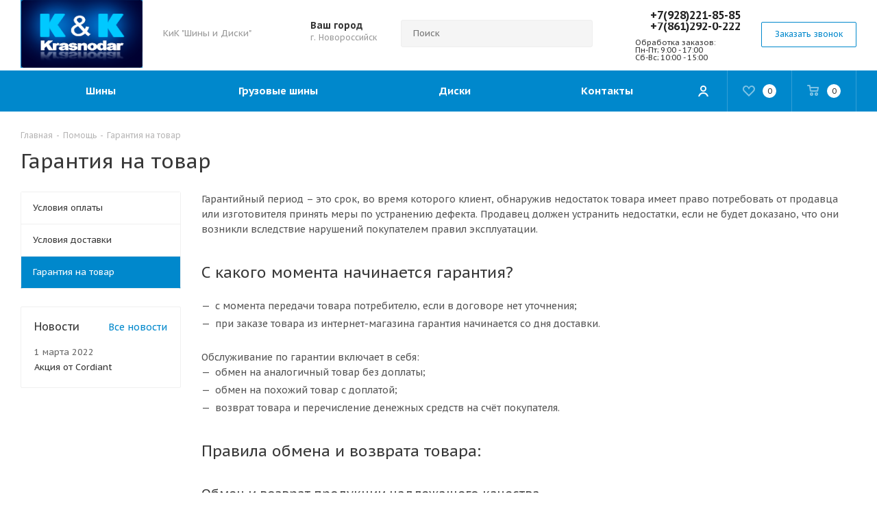

--- FILE ---
content_type: application/javascript; charset=UTF-8
request_url: https://novorossiysk.kik-krd.ru/bitrix/js/main/jquery/jquery-2.1.3.min.min.js?159436824784283
body_size: 29597
content:
!function(e,t){"object"==typeof module&&"object"==typeof module.exports?module.exports=e.document?t(e,!0):function(e){if(!e.document)throw new Error("jQuery requires a window with a document");return t(e)}:t(e)}("undefined"!=typeof window?window:this,function(e,t){var n=[],r=n.slice,i=n.concat,o=n.push,s=n.indexOf,a={},u=a.toString,l=a.hasOwnProperty,c={},f=e.document,p="2.1.3",d=function(e,t){return new d.fn.init(e,t)},h=/^[\s\uFEFF\xA0]+|[\s\uFEFF\xA0]+$/g,g=/^-ms-/,m=/-([\da-z])/gi,v=function(e,t){return t.toUpperCase()};d.fn=d.prototype={jquery:p,constructor:d,selector:"",length:0,toArray:function(){return r.call(this)},get:function(e){return null!=e?0>e?this[e+this.length]:this[e]:r.call(this)},pushStack:function(e){var t=d.merge(this.constructor(),e);return t.prevObject=this,t.context=this.context,t},each:function(e,t){return d.each(this,e,t)},map:function(e){return this.pushStack(d.map(this,function(t,n){return e.call(t,n,t)}))},slice:function(){return this.pushStack(r.apply(this,arguments))},first:function(){return this.eq(0)},last:function(){return this.eq(-1)},eq:function(e){var t=this.length,n=+e+(0>e?t:0);return this.pushStack(n>=0&&t>n?[this[n]]:[])},end:function(){return this.prevObject||this.constructor(null)},push:o,sort:n.sort,splice:n.splice},d.extend=d.fn.extend=function(){var e,t,n,r,i,o,s=arguments[0]||{},a=1,u=arguments.length,l=!1;for("boolean"==typeof s&&(l=s,s=arguments[a]||{},a++),"object"==typeof s||d.isFunction(s)||(s={}),a===u&&(s=this,a--);u>a;a++)if(null!=(e=arguments[a]))for(t in e)n=s[t],r=e[t],s!==r&&(l&&r&&(d.isPlainObject(r)||(i=d.isArray(r)))?(i?(i=!1,o=n&&d.isArray(n)?n:[]):o=n&&d.isPlainObject(n)?n:{},s[t]=d.extend(l,o,r)):void 0!==r&&(s[t]=r));return s},d.extend({expando:"jQuery"+(p+Math.random()).replace(/\D/g,""),isReady:!0,error:function(e){throw new Error(e)},noop:function(){},isFunction:function(e){return"function"===d.type(e)},isArray:Array.isArray,isWindow:function(e){return null!=e&&e===e.window},isNumeric:function(e){return!d.isArray(e)&&e-parseFloat(e)+1>=0},isPlainObject:function(e){return"object"!==d.type(e)||e.nodeType||d.isWindow(e)?!1:e.constructor&&!l.call(e.constructor.prototype,"isPrototypeOf")?!1:!0},isEmptyObject:function(e){var t;for(t in e)return!1;return!0},type:function(e){return null==e?e+"":"object"==typeof e||"function"==typeof e?a[u.call(e)]||"object":typeof e},globalEval:function(e){var t,n=eval;e=d.trim(e),e&&(1===e.indexOf("use strict")?(t=f.createElement("script"),t.text=e,f.head.appendChild(t).parentNode.removeChild(t)):n(e))},camelCase:function(e){return e.replace(g,"ms-").replace(m,v)},nodeName:function(e,t){return e.nodeName&&e.nodeName.toLowerCase()===t.toLowerCase()},each:function(e,t,n){var r,i=0,o=e.length,s=y(e);if(n){if(s){for(;o>i;i++)if(r=t.apply(e[i],n),r===!1)break}else for(i in e)if(r=t.apply(e[i],n),r===!1)break}else if(s){for(;o>i;i++)if(r=t.call(e[i],i,e[i]),r===!1)break}else for(i in e)if(r=t.call(e[i],i,e[i]),r===!1)break;return e},trim:function(e){return null==e?"":(e+"").replace(h,"")},makeArray:function(e,t){var n=t||[];return null!=e&&(y(Object(e))?d.merge(n,"string"==typeof e?[e]:e):o.call(n,e)),n},inArray:function(e,t,n){return null==t?-1:s.call(t,e,n)},merge:function(e,t){for(var n=+t.length,r=0,i=e.length;n>r;r++)e[i++]=t[r];return e.length=i,e},grep:function(e,t,n){for(var r,i=[],o=0,s=e.length,a=!n;s>o;o++)r=!t(e[o],o),r!==a&&i.push(e[o]);return i},map:function(e,t,n){var r,o=0,s=e.length,a=y(e),u=[];if(a)for(;s>o;o++)r=t(e[o],o,n),null!=r&&u.push(r);else for(o in e)r=t(e[o],o,n),null!=r&&u.push(r);return i.apply([],u)},guid:1,proxy:function(e,t){var n,i,o;return"string"==typeof t&&(n=e[t],t=e,e=n),d.isFunction(e)?(i=r.call(arguments,2),o=function(){return e.apply(t||this,i.concat(r.call(arguments)))},o.guid=e.guid=e.guid||d.guid++,o):void 0},now:Date.now,support:c}),d.each("Boolean Number String Function Array Date RegExp Object Error".split(" "),function(e,t){a["[object "+t+"]"]=t.toLowerCase()});function y(e){var t=e.length,n=d.type(e);return"function"===n||d.isWindow(e)?!1:1===e.nodeType&&t?!0:"array"===n||0===t||"number"==typeof t&&t>0&&t-1 in e}var x=function(e){var t,n,r,i,o,s,a,u,l,c,f,p,d,h,g,m,v,y,x,w="sizzle"+1*new Date,b=e.document,T=0,C=0,k=ae(),N=ae(),E=ae(),S=function(e,t){return e===t&&(f=!0),0},D=1<<31,j={}.hasOwnProperty,A=[],L=A.pop,q=A.push,H=A.push,O=A.slice,F=function(e,t){for(var n=0,r=e.length;r>n;n++)if(e[n]===t)return n;return-1},P="checked|selected|async|autofocus|autoplay|controls|defer|disabled|hidden|ismap|loop|multiple|open|readonly|required|scoped",R="[\\x20\\t\\r\\n\\f]",M="(?:\\\\.|[\\w-]|[^\\x00-\\xa0])+",W=M.replace("w","w#"),$="\\["+R+"*("+M+")(?:"+R+"*([*^$|!~]?=)"+R+"*(?:'((?:\\\\.|[^\\\\'])*)'|\"((?:\\\\.|[^\\\\\"])*)\"|("+W+"))|)"+R+"*\\]",I=":("+M+")(?:\\((('((?:\\\\.|[^\\\\'])*)'|\"((?:\\\\.|[^\\\\\"])*)\")|((?:\\\\.|[^\\\\()[\\]]|"+$+")*)|.*)\\)|)",B=new RegExp(R+"+","g"),_=new RegExp("^"+R+"+|((?:^|[^\\\\])(?:\\\\.)*)"+R+"+$","g"),z=new RegExp("^"+R+"*,"+R+"*"),X=new RegExp("^"+R+"*([>+~]|"+R+")"+R+"*"),U=new RegExp("="+R+"*([^\\]'\"]*?)"+R+"*\\]","g"),V=new RegExp(I),Y=new RegExp("^"+W+"$"),G={ID:new RegExp("^#("+M+")"),CLASS:new RegExp("^\\.("+M+")"),TAG:new RegExp("^("+M.replace("w","w*")+")"),ATTR:new RegExp("^"+$),PSEUDO:new RegExp("^"+I),CHILD:new RegExp("^:(only|first|last|nth|nth-last)-(child|of-type)(?:\\("+R+"*(even|odd|(([+-]|)(\\d*)n|)"+R+"*(?:([+-]|)"+R+"*(\\d+)|))"+R+"*\\)|)","i"),bool:new RegExp("^(?:"+P+")$","i"),needsContext:new RegExp("^"+R+"*[>+~]|:(even|odd|eq|gt|lt|nth|first|last)(?:\\("+R+"*((?:-\\d)?\\d*)"+R+"*\\)|)(?=[^-]|$)","i")},Q=/^(?:input|select|textarea|button)$/i,J=/^h\d$/i,K=/^[^{]+\{\s*\[native \w/,Z=/^(?:#([\w-]+)|(\w+)|\.([\w-]+))$/,ee=/[+~]/,te=/'|\\/g,ne=new RegExp("\\\\([\\da-f]{1,6}"+R+"?|("+R+")|.)","ig"),re=function(e,t,n){var r="0x"+t-65536;return r!==r||n?t:0>r?String.fromCharCode(r+65536):String.fromCharCode(r>>10|55296,1023&r|56320)},ie=function(){p()};try{H.apply(A=O.call(b.childNodes),b.childNodes),A[b.childNodes.length].nodeType}catch(oe){H={apply:A.length?function(e,t){q.apply(e,O.call(t))}:function(e,t){var n=e.length,r=0;while(e[n++]=t[r++]);e.length=n-1}}}function se(e,t,r,i){var o,a,l,c,f,h,v,y,T,C;if((t?t.ownerDocument||t:b)!==d&&p(t),t=t||d,r=r||[],c=t.nodeType,"string"!=typeof e||!e||1!==c&&9!==c&&11!==c)return r;if(!i&&g){if(11!==c&&(o=Z.exec(e)))if(l=o[1]){if(9===c){if(a=t.getElementById(l),!a||!a.parentNode)return r;if(a.id===l)return r.push(a),r}else if(t.ownerDocument&&(a=t.ownerDocument.getElementById(l))&&x(t,a)&&a.id===l)return r.push(a),r}else{if(o[2])return H.apply(r,t.getElementsByTagName(e)),r;if((l=o[3])&&n.getElementsByClassName)return H.apply(r,t.getElementsByClassName(l)),r}if(n.qsa&&(!m||!m.test(e))){if(y=v=w,T=t,C=1!==c&&e,1===c&&"object"!==t.nodeName.toLowerCase()){h=s(e),(v=t.getAttribute("id"))?y=v.replace(te,"\\$&"):t.setAttribute("id",y),y="[id='"+y+"'] ",f=h.length;while(f--)h[f]=y+ve(h[f]);T=ee.test(e)&&ge(t.parentNode)||t,C=h.join(",")}if(C)try{return H.apply(r,T.querySelectorAll(C)),r}catch(k){}finally{v||t.removeAttribute("id")}}}return u(e.replace(_,"$1"),t,r,i)}function ae(){var e=[];function t(n,i){return e.push(n+" ")>r.cacheLength&&delete t[e.shift()],t[n+" "]=i}return t}function ue(e){return e[w]=!0,e}function le(e){var t=d.createElement("div");try{return!!e(t)}catch(n){return!1}finally{t.parentNode&&t.parentNode.removeChild(t),t=null}}function ce(e,t){var n=e.split("|"),i=e.length;while(i--)r.attrHandle[n[i]]=t}function fe(e,t){var n=t&&e,r=n&&1===e.nodeType&&1===t.nodeType&&(~t.sourceIndex||D)-(~e.sourceIndex||D);if(r)return r;if(n)while(n=n.nextSibling)if(n===t)return-1;return e?1:-1}function pe(e){return function(t){var n=t.nodeName.toLowerCase();return"input"===n&&t.type===e}}function de(e){return function(t){var n=t.nodeName.toLowerCase();return("input"===n||"button"===n)&&t.type===e}}function he(e){return ue(function(t){return t=+t,ue(function(n,r){var i,o=e([],n.length,t),s=o.length;while(s--)n[i=o[s]]&&(n[i]=!(r[i]=n[i]))})})}function ge(e){return e&&"undefined"!=typeof e.getElementsByTagName&&e}n=se.support={},o=se.isXML=function(e){var t=e&&(e.ownerDocument||e).documentElement;return t?"HTML"!==t.nodeName:!1},p=se.setDocument=function(e){var t,i,s=e?e.ownerDocument||e:b;return s!==d&&9===s.nodeType&&s.documentElement?(d=s,h=s.documentElement,i=s.defaultView,i&&i!==i.top&&(i.addEventListener?i.addEventListener("unload",ie,!1):i.attachEvent&&i.attachEvent("onunload",ie)),g=!o(s),n.attributes=le(function(e){return e.className="i",!e.getAttribute("className")}),n.getElementsByTagName=le(function(e){return e.appendChild(s.createComment("")),!e.getElementsByTagName("*").length}),n.getElementsByClassName=K.test(s.getElementsByClassName),n.getById=le(function(e){return h.appendChild(e).id=w,!s.getElementsByName||!s.getElementsByName(w).length}),n.getById?(r.find.ID=function(e,t){if("undefined"!=typeof t.getElementById&&g){var n=t.getElementById(e);return n&&n.parentNode?[n]:[]}},r.filter.ID=function(e){var t=e.replace(ne,re);return function(e){return e.getAttribute("id")===t}}):(delete r.find.ID,r.filter.ID=function(e){var t=e.replace(ne,re);return function(e){var n="undefined"!=typeof e.getAttributeNode&&e.getAttributeNode("id");return n&&n.value===t}}),r.find.TAG=n.getElementsByTagName?function(e,t){return"undefined"!=typeof t.getElementsByTagName?t.getElementsByTagName(e):n.qsa?t.querySelectorAll(e):void 0}:function(e,t){var n,r=[],i=0,o=t.getElementsByTagName(e);if("*"===e){while(n=o[i++])1===n.nodeType&&r.push(n);return r}return o},r.find.CLASS=n.getElementsByClassName&&function(e,t){return g?t.getElementsByClassName(e):void 0},v=[],m=[],(n.qsa=K.test(s.querySelectorAll))&&(le(function(e){h.appendChild(e).innerHTML="<a id='"+w+"'></a><select id='"+w+"-\f]' msallowcapture=''><option selected=''></option></select>",e.querySelectorAll("[msallowcapture^='']").length&&m.push("[*^$]="+R+"*(?:''|\"\")"),e.querySelectorAll("[selected]").length||m.push("\\["+R+"*(?:value|"+P+")"),e.querySelectorAll("[id~="+w+"-]").length||m.push("~="),e.querySelectorAll(":checked").length||m.push(":checked"),e.querySelectorAll("a#"+w+"+*").length||m.push(".#.+[+~]")}),le(function(e){var t=s.createElement("input");t.setAttribute("type","hidden"),e.appendChild(t).setAttribute("name","D"),e.querySelectorAll("[name=d]").length&&m.push("name"+R+"*[*^$|!~]?="),e.querySelectorAll(":enabled").length||m.push(":enabled",":disabled"),e.querySelectorAll("*,:x"),m.push(",.*:")})),(n.matchesSelector=K.test(y=h.matches||h.webkitMatchesSelector||h.mozMatchesSelector||h.oMatchesSelector||h.msMatchesSelector))&&le(function(e){n.disconnectedMatch=y.call(e,"div"),y.call(e,"[s!='']:x"),v.push("!=",I)}),m=m.length&&new RegExp(m.join("|")),v=v.length&&new RegExp(v.join("|")),t=K.test(h.compareDocumentPosition),x=t||K.test(h.contains)?function(e,t){var n=9===e.nodeType?e.documentElement:e,r=t&&t.parentNode;return e===r||!(!r||1!==r.nodeType||!(n.contains?n.contains(r):e.compareDocumentPosition&&16&e.compareDocumentPosition(r)))}:function(e,t){if(t)while(t=t.parentNode)if(t===e)return!0;return!1},S=t?function(e,t){if(e===t)return f=!0,0;var r=!e.compareDocumentPosition-!t.compareDocumentPosition;return r?r:(r=(e.ownerDocument||e)===(t.ownerDocument||t)?e.compareDocumentPosition(t):1,1&r||!n.sortDetached&&t.compareDocumentPosition(e)===r?e===s||e.ownerDocument===b&&x(b,e)?-1:t===s||t.ownerDocument===b&&x(b,t)?1:c?F(c,e)-F(c,t):0:4&r?-1:1)}:function(e,t){if(e===t)return f=!0,0;var n,r=0,i=e.parentNode,o=t.parentNode,a=[e],u=[t];if(!i||!o)return e===s?-1:t===s?1:i?-1:o?1:c?F(c,e)-F(c,t):0;if(i===o)return fe(e,t);n=e;while(n=n.parentNode)a.unshift(n);n=t;while(n=n.parentNode)u.unshift(n);while(a[r]===u[r])r++;return r?fe(a[r],u[r]):a[r]===b?-1:u[r]===b?1:0},s):d},se.matches=function(e,t){return se(e,null,null,t)},se.matchesSelector=function(e,t){if((e.ownerDocument||e)!==d&&p(e),t=t.replace(U,"='$1']"),!(!n.matchesSelector||!g||v&&v.test(t)||m&&m.test(t)))try{var r=y.call(e,t);if(r||n.disconnectedMatch||e.document&&11!==e.document.nodeType)return r}catch(i){}return se(t,d,null,[e]).length>0},se.contains=function(e,t){return(e.ownerDocument||e)!==d&&p(e),x(e,t)},se.attr=function(e,t){(e.ownerDocument||e)!==d&&p(e);var i=r.attrHandle[t.toLowerCase()],o=i&&j.call(r.attrHandle,t.toLowerCase())?i(e,t,!g):void 0;return void 0!==o?o:n.attributes||!g?e.getAttribute(t):(o=e.getAttributeNode(t))&&o.specified?o.value:null},se.error=function(e){throw new Error("Syntax error, unrecognized expression: "+e)},se.uniqueSort=function(e){var t,r=[],i=0,o=0;if(f=!n.detectDuplicates,c=!n.sortStable&&e.slice(0),e.sort(S),f){while(t=e[o++])t===e[o]&&(i=r.push(o));while(i--)e.splice(r[i],1)}return c=null,e},i=se.getText=function(e){var t,n="",r=0,o=e.nodeType;if(o){if(1===o||9===o||11===o){if("string"==typeof e.textContent)return e.textContent;for(e=e.firstChild;e;e=e.nextSibling)n+=i(e)}else if(3===o||4===o)return e.nodeValue}else while(t=e[r++])n+=i(t);return n},r=se.selectors={cacheLength:50,createPseudo:ue,match:G,attrHandle:{},find:{},relative:{">":{dir:"parentNode",first:!0}," ":{dir:"parentNode"},"+":{dir:"previousSibling",first:!0},"~":{dir:"previousSibling"}},preFilter:{ATTR:function(e){return e[1]=e[1].replace(ne,re),e[3]=(e[3]||e[4]||e[5]||"").replace(ne,re),"~="===e[2]&&(e[3]=" "+e[3]+" "),e.slice(0,4)},CHILD:function(e){return e[1]=e[1].toLowerCase(),"nth"===e[1].slice(0,3)?(e[3]||se.error(e[0]),e[4]=+(e[4]?e[5]+(e[6]||1):2*("even"===e[3]||"odd"===e[3])),e[5]=+(e[7]+e[8]||"odd"===e[3])):e[3]&&se.error(e[0]),e},PSEUDO:function(e){var t,n=!e[6]&&e[2];return G.CHILD.test(e[0])?null:(e[3]?e[2]=e[4]||e[5]||"":n&&V.test(n)&&(t=s(n,!0))&&(t=n.indexOf(")",n.length-t)-n.length)&&(e[0]=e[0].slice(0,t),e[2]=n.slice(0,t)),e.slice(0,3))}},filter:{TAG:function(e){var t=e.replace(ne,re).toLowerCase();return"*"===e?function(){return!0}:function(e){return e.nodeName&&e.nodeName.toLowerCase()===t}},CLASS:function(e){var t=k[e+" "];return t||(t=new RegExp("(^|"+R+")"+e+"("+R+"|$)"))&&k(e,function(e){return t.test("string"==typeof e.className&&e.className||"undefined"!=typeof e.getAttribute&&e.getAttribute("class")||"")})},ATTR:function(e,t,n){return function(r){var i=se.attr(r,e);return null==i?"!="===t:t?(i+="","="===t?i===n:"!="===t?i!==n:"^="===t?n&&0===i.indexOf(n):"*="===t?n&&i.indexOf(n)>-1:"$="===t?n&&i.slice(-n.length)===n:"~="===t?(" "+i.replace(B," ")+" ").indexOf(n)>-1:"|="===t?i===n||i.slice(0,n.length+1)===n+"-":!1):!0}},CHILD:function(e,t,n,r,i){var o="nth"!==e.slice(0,3),s="last"!==e.slice(-4),a="of-type"===t;return 1===r&&0===i?function(e){return!!e.parentNode}:function(t,n,u){var l,c,f,p,d,h,g=o!==s?"nextSibling":"previousSibling",m=t.parentNode,v=a&&t.nodeName.toLowerCase(),y=!u&&!a;if(m){if(o){while(g){f=t;while(f=f[g])if(a?f.nodeName.toLowerCase()===v:1===f.nodeType)return!1;h=g="only"===e&&!h&&"nextSibling"}return!0}if(h=[s?m.firstChild:m.lastChild],s&&y){c=m[w]||(m[w]={}),l=c[e]||[],d=l[0]===T&&l[1],p=l[0]===T&&l[2],f=d&&m.childNodes[d];while(f=++d&&f&&f[g]||(p=d=0)||h.pop())if(1===f.nodeType&&++p&&f===t){c[e]=[T,d,p];break}}else if(y&&(l=(t[w]||(t[w]={}))[e])&&l[0]===T)p=l[1];else while(f=++d&&f&&f[g]||(p=d=0)||h.pop())if((a?f.nodeName.toLowerCase()===v:1===f.nodeType)&&++p&&(y&&((f[w]||(f[w]={}))[e]=[T,p]),f===t))break;return p-=i,p===r||p%r===0&&p/r>=0}}},PSEUDO:function(e,t){var n,i=r.pseudos[e]||r.setFilters[e.toLowerCase()]||se.error("unsupported pseudo: "+e);return i[w]?i(t):i.length>1?(n=[e,e,"",t],r.setFilters.hasOwnProperty(e.toLowerCase())?ue(function(e,n){var r,o=i(e,t),s=o.length;while(s--)r=F(e,o[s]),e[r]=!(n[r]=o[s])}):function(e){return i(e,0,n)}):i}},pseudos:{not:ue(function(e){var t=[],n=[],r=a(e.replace(_,"$1"));return r[w]?ue(function(e,t,n,i){var o,s=r(e,null,i,[]),a=e.length;while(a--)(o=s[a])&&(e[a]=!(t[a]=o))}):function(e,i,o){return t[0]=e,r(t,null,o,n),t[0]=null,!n.pop()}}),has:ue(function(e){return function(t){return se(e,t).length>0}}),contains:ue(function(e){return e=e.replace(ne,re),function(t){return(t.textContent||t.innerText||i(t)).indexOf(e)>-1}}),lang:ue(function(e){return Y.test(e||"")||se.error("unsupported lang: "+e),e=e.replace(ne,re).toLowerCase(),function(t){var n;do if(n=g?t.lang:t.getAttribute("xml:lang")||t.getAttribute("lang"))return n=n.toLowerCase(),n===e||0===n.indexOf(e+"-");while((t=t.parentNode)&&1===t.nodeType);return!1}}),target:function(t){var n=e.location&&e.location.hash;return n&&n.slice(1)===t.id},root:function(e){return e===h},focus:function(e){return e===d.activeElement&&(!d.hasFocus||d.hasFocus())&&!!(e.type||e.href||~e.tabIndex)},enabled:function(e){return e.disabled===!1},disabled:function(e){return e.disabled===!0},checked:function(e){var t=e.nodeName.toLowerCase();return"input"===t&&!!e.checked||"option"===t&&!!e.selected},selected:function(e){return e.parentNode&&e.parentNode.selectedIndex,e.selected===!0},empty:function(e){for(e=e.firstChild;e;e=e.nextSibling)if(e.nodeType<6)return!1;return!0},parent:function(e){return!r.pseudos.empty(e)},header:function(e){return J.test(e.nodeName)},input:function(e){return Q.test(e.nodeName)},button:function(e){var t=e.nodeName.toLowerCase();return"input"===t&&"button"===e.type||"button"===t},text:function(e){var t;return"input"===e.nodeName.toLowerCase()&&"text"===e.type&&(null==(t=e.getAttribute("type"))||"text"===t.toLowerCase())},first:he(function(){return[0]}),last:he(function(e,t){return[t-1]}),eq:he(function(e,t,n){return[0>n?n+t:n]}),even:he(function(e,t){for(var n=0;t>n;n+=2)e.push(n);return e}),odd:he(function(e,t){for(var n=1;t>n;n+=2)e.push(n);return e}),lt:he(function(e,t,n){for(var r=0>n?n+t:n;--r>=0;)e.push(r);return e}),gt:he(function(e,t,n){for(var r=0>n?n+t:n;++r<t;)e.push(r);return e})}},r.pseudos.nth=r.pseudos.eq;for(t in{radio:!0,checkbox:!0,file:!0,password:!0,image:!0})r.pseudos[t]=pe(t);for(t in{submit:!0,reset:!0})r.pseudos[t]=de(t);function me(){}me.prototype=r.filters=r.pseudos,r.setFilters=new me,s=se.tokenize=function(e,t){var n,i,o,s,a,u,l,c=N[e+" "];if(c)return t?0:c.slice(0);a=e,u=[],l=r.preFilter;while(a){(!n||(i=z.exec(a)))&&(i&&(a=a.slice(i[0].length)||a),u.push(o=[])),n=!1,(i=X.exec(a))&&(n=i.shift(),o.push({value:n,type:i[0].replace(_," ")}),a=a.slice(n.length));for(s in r.filter)!(i=G[s].exec(a))||l[s]&&!(i=l[s](i))||(n=i.shift(),o.push({value:n,type:s,matches:i}),a=a.slice(n.length));if(!n)break}return t?a.length:a?se.error(e):N(e,u).slice(0)};function ve(e){for(var t=0,n=e.length,r="";n>t;t++)r+=e[t].value;return r}function ye(e,t,n){var r=t.dir,i=n&&"parentNode"===r,o=C++;return t.first?function(t,n,o){while(t=t[r])if(1===t.nodeType||i)return e(t,n,o)}:function(t,n,s){var a,u,l=[T,o];if(s){while(t=t[r])if((1===t.nodeType||i)&&e(t,n,s))return!0}else while(t=t[r])if(1===t.nodeType||i){if(u=t[w]||(t[w]={}),(a=u[r])&&a[0]===T&&a[1]===o)return l[2]=a[2];if(u[r]=l,l[2]=e(t,n,s))return!0}}}function xe(e){return e.length>1?function(t,n,r){var i=e.length;while(i--)if(!e[i](t,n,r))return!1;return!0}:e[0]}function we(e,t,n){for(var r=0,i=t.length;i>r;r++)se(e,t[r],n);return n}function be(e,t,n,r,i){for(var o,s=[],a=0,u=e.length,l=null!=t;u>a;a++)(o=e[a])&&(!n||n(o,r,i))&&(s.push(o),l&&t.push(a));return s}function Te(e,t,n,r,i,o){return r&&!r[w]&&(r=Te(r)),i&&!i[w]&&(i=Te(i,o)),ue(function(o,s,a,u){var l,c,f,p=[],d=[],h=s.length,g=o||we(t||"*",a.nodeType?[a]:a,[]),m=!e||!o&&t?g:be(g,p,e,a,u),v=n?i||(o?e:h||r)?[]:s:m;if(n&&n(m,v,a,u),r){l=be(v,d),r(l,[],a,u),c=l.length;while(c--)(f=l[c])&&(v[d[c]]=!(m[d[c]]=f))}if(o){if(i||e){if(i){l=[],c=v.length;while(c--)(f=v[c])&&l.push(m[c]=f);i(null,v=[],l,u)}c=v.length;while(c--)(f=v[c])&&(l=i?F(o,f):p[c])>-1&&(o[l]=!(s[l]=f))}}else v=be(v===s?v.splice(h,v.length):v),i?i(null,s,v,u):H.apply(s,v)})}function Ce(e){for(var t,n,i,o=e.length,s=r.relative[e[0].type],a=s||r.relative[" "],u=s?1:0,c=ye(function(e){return e===t},a,!0),f=ye(function(e){return F(t,e)>-1},a,!0),p=[function(e,n,r){var i=!s&&(r||n!==l)||((t=n).nodeType?c(e,n,r):f(e,n,r));return t=null,i}];o>u;u++)if(n=r.relative[e[u].type])p=[ye(xe(p),n)];else{if(n=r.filter[e[u].type].apply(null,e[u].matches),n[w]){for(i=++u;o>i;i++)if(r.relative[e[i].type])break;return Te(u>1&&xe(p),u>1&&ve(e.slice(0,u-1).concat({value:" "===e[u-2].type?"*":""})).replace(_,"$1"),n,i>u&&Ce(e.slice(u,i)),o>i&&Ce(e=e.slice(i)),o>i&&ve(e))}p.push(n)}return xe(p)}function ke(e,t){var n=t.length>0,i=e.length>0,o=function(o,s,a,u,c){var f,p,h,g=0,m="0",v=o&&[],y=[],x=l,w=o||i&&r.find.TAG("*",c),b=T+=null==x?1:Math.random()||.1,C=w.length;for(c&&(l=s!==d&&s);m!==C&&null!=(f=w[m]);m++){if(i&&f){p=0;while(h=e[p++])if(h(f,s,a)){u.push(f);break}c&&(T=b)}n&&((f=!h&&f)&&g--,o&&v.push(f))}if(g+=m,n&&m!==g){p=0;while(h=t[p++])h(v,y,s,a);if(o){if(g>0)while(m--)v[m]||y[m]||(y[m]=L.call(u));y=be(y)}H.apply(u,y),c&&!o&&y.length>0&&g+t.length>1&&se.uniqueSort(u)}return c&&(T=b,l=x),v};return n?ue(o):o}return a=se.compile=function(e,t){var n,r=[],i=[],o=E[e+" "];if(!o){t||(t=s(e)),n=t.length;while(n--)o=Ce(t[n]),o[w]?r.push(o):i.push(o);o=E(e,ke(i,r)),o.selector=e}return o},u=se.select=function(e,t,i,o){var u,l,c,f,p,d="function"==typeof e&&e,h=!o&&s(e=d.selector||e);if(i=i||[],1===h.length){if(l=h[0]=h[0].slice(0),l.length>2&&"ID"===(c=l[0]).type&&n.getById&&9===t.nodeType&&g&&r.relative[l[1].type]){if(t=(r.find.ID(c.matches[0].replace(ne,re),t)||[])[0],!t)return i;d&&(t=t.parentNode),e=e.slice(l.shift().value.length)}u=G.needsContext.test(e)?0:l.length;while(u--){if(c=l[u],r.relative[f=c.type])break;if((p=r.find[f])&&(o=p(c.matches[0].replace(ne,re),ee.test(l[0].type)&&ge(t.parentNode)||t))){if(l.splice(u,1),e=o.length&&ve(l),!e)return H.apply(i,o),i;break}}}return(d||a(e,h))(o,t,!g,i,ee.test(e)&&ge(t.parentNode)||t),i},n.sortStable=w.split("").sort(S).join("")===w,n.detectDuplicates=!!f,p(),n.sortDetached=le(function(e){return 1&e.compareDocumentPosition(d.createElement("div"))}),le(function(e){return e.innerHTML="<a href='#'></a>","#"===e.firstChild.getAttribute("href")})||ce("type|href|height|width",function(e,t,n){return n?void 0:e.getAttribute(t,"type"===t.toLowerCase()?1:2)}),n.attributes&&le(function(e){return e.innerHTML="<input/>",e.firstChild.setAttribute("value",""),""===e.firstChild.getAttribute("value")})||ce("value",function(e,t,n){return n||"input"!==e.nodeName.toLowerCase()?void 0:e.defaultValue}),le(function(e){return null==e.getAttribute("disabled")})||ce(P,function(e,t,n){var r;return n?void 0:e[t]===!0?t.toLowerCase():(r=e.getAttributeNode(t))&&r.specified?r.value:null}),se}(e);d.find=x,d.expr=x.selectors,d.expr[":"]=d.expr.pseudos,d.unique=x.uniqueSort,d.text=x.getText,d.isXMLDoc=x.isXML,d.contains=x.contains;var w=d.expr.match.needsContext,b=/^<(\w+)\s*\/?>(?:<\/\1>|)$/,T=/^.[^:#\[\.,]*$/;function C(e,t,n){if(d.isFunction(t))return d.grep(e,function(e,r){return!!t.call(e,r,e)!==n});if(t.nodeType)return d.grep(e,function(e){return e===t!==n});if("string"==typeof t){if(T.test(t))return d.filter(t,e,n);t=d.filter(t,e)}return d.grep(e,function(e){return s.call(t,e)>=0!==n})}d.filter=function(e,t,n){var r=t[0];return n&&(e=":not("+e+")"),1===t.length&&1===r.nodeType?d.find.matchesSelector(r,e)?[r]:[]:d.find.matches(e,d.grep(t,function(e){return 1===e.nodeType}))},d.fn.extend({find:function(e){var t,n=this.length,r=[],i=this;if("string"!=typeof e)return this.pushStack(d(e).filter(function(){for(t=0;n>t;t++)if(d.contains(i[t],this))return!0}));for(t=0;n>t;t++)d.find(e,i[t],r);return r=this.pushStack(n>1?d.unique(r):r),r.selector=this.selector?this.selector+" "+e:e,r},filter:function(e){return this.pushStack(C(this,e||[],!1))},not:function(e){return this.pushStack(C(this,e||[],!0))},is:function(e){return!!C(this,"string"==typeof e&&w.test(e)?d(e):e||[],!1).length}});var k,N=/^(?:\s*(<[\w\W]+>)[^>]*|#([\w-]*))$/,E=d.fn.init=function(e,t){var n,r;if(!e)return this;if("string"==typeof e){if(n="<"===e[0]&&">"===e[e.length-1]&&e.length>=3?[null,e,null]:N.exec(e),!n||!n[1]&&t)return!t||t.jquery?(t||k).find(e):this.constructor(t).find(e);if(n[1]){if(t=t instanceof d?t[0]:t,d.merge(this,d.parseHTML(n[1],t&&t.nodeType?t.ownerDocument||t:f,!0)),b.test(n[1])&&d.isPlainObject(t))for(n in t)d.isFunction(this[n])?this[n](t[n]):this.attr(n,t[n]);return this}return r=f.getElementById(n[2]),r&&r.parentNode&&(this.length=1,this[0]=r),this.context=f,this.selector=e,this}return e.nodeType?(this.context=this[0]=e,this.length=1,this):d.isFunction(e)?"undefined"!=typeof k.ready?k.ready(e):e(d):(void 0!==e.selector&&(this.selector=e.selector,this.context=e.context),d.makeArray(e,this))};E.prototype=d.fn,k=d(f);var S=/^(?:parents|prev(?:Until|All))/,D={children:!0,contents:!0,next:!0,prev:!0};d.extend({dir:function(e,t,n){var r=[],i=void 0!==n;while((e=e[t])&&9!==e.nodeType)if(1===e.nodeType){if(i&&d(e).is(n))break;r.push(e)}return r},sibling:function(e,t){for(var n=[];e;e=e.nextSibling)1===e.nodeType&&e!==t&&n.push(e);return n}}),d.fn.extend({has:function(e){var t=d(e,this),n=t.length;return this.filter(function(){for(var e=0;n>e;e++)if(d.contains(this,t[e]))return!0})},closest:function(e,t){for(var n,r=0,i=this.length,o=[],s=w.test(e)||"string"!=typeof e?d(e,t||this.context):0;i>r;r++)for(n=this[r];n&&n!==t;n=n.parentNode)if(n.nodeType<11&&(s?s.index(n)>-1:1===n.nodeType&&d.find.matchesSelector(n,e))){o.push(n);break}return this.pushStack(o.length>1?d.unique(o):o)},index:function(e){return e?"string"==typeof e?s.call(d(e),this[0]):s.call(this,e.jquery?e[0]:e):this[0]&&this[0].parentNode?this.first().prevAll().length:-1},add:function(e,t){return this.pushStack(d.unique(d.merge(this.get(),d(e,t))))},addBack:function(e){return this.add(null==e?this.prevObject:this.prevObject.filter(e))}});function j(e,t){while((e=e[t])&&1!==e.nodeType);return e}d.each({parent:function(e){var t=e.parentNode;return t&&11!==t.nodeType?t:null},parents:function(e){return d.dir(e,"parentNode")},parentsUntil:function(e,t,n){return d.dir(e,"parentNode",n)},next:function(e){return j(e,"nextSibling")},prev:function(e){return j(e,"previousSibling")},nextAll:function(e){return d.dir(e,"nextSibling")},prevAll:function(e){return d.dir(e,"previousSibling")},nextUntil:function(e,t,n){return d.dir(e,"nextSibling",n)},prevUntil:function(e,t,n){return d.dir(e,"previousSibling",n)},siblings:function(e){return d.sibling((e.parentNode||{}).firstChild,e)},children:function(e){return d.sibling(e.firstChild)},contents:function(e){return e.contentDocument||d.merge([],e.childNodes)}},function(e,t){d.fn[e]=function(n,r){var i=d.map(this,t,n);return"Until"!==e.slice(-5)&&(r=n),r&&"string"==typeof r&&(i=d.filter(r,i)),this.length>1&&(D[e]||d.unique(i),S.test(e)&&i.reverse()),this.pushStack(i)}});var A=/\S+/g,L={};function q(e){var t=L[e]={};return d.each(e.match(A)||[],function(e,n){t[n]=!0}),t}d.Callbacks=function(e){e="string"==typeof e?L[e]||q(e):d.extend({},e);var t,n,r,i,o,s,a=[],u=!e.once&&[],l=function(f){for(t=e.memory&&f,n=!0,s=i||0,i=0,o=a.length,r=!0;a&&o>s;s++)if(a[s].apply(f[0],f[1])===!1&&e.stopOnFalse){t=!1;break}r=!1,a&&(u?u.length&&l(u.shift()):t?a=[]:c.disable())},c={add:function(){if(a){var n=a.length;!function s(t){d.each(t,function(t,n){var r=d.type(n);"function"===r?e.unique&&c.has(n)||a.push(n):n&&n.length&&"string"!==r&&s(n)})}(arguments),r?o=a.length:t&&(i=n,l(t))}return this},remove:function(){return a&&d.each(arguments,function(e,t){var n;while((n=d.inArray(t,a,n))>-1)a.splice(n,1),r&&(o>=n&&o--,s>=n&&s--)}),this},has:function(e){return e?d.inArray(e,a)>-1:!(!a||!a.length)},empty:function(){return a=[],o=0,this},disable:function(){return a=u=t=void 0,this},disabled:function(){return!a},lock:function(){return u=void 0,t||c.disable(),this},locked:function(){return!u},fireWith:function(e,t){return!a||n&&!u||(t=t||[],t=[e,t.slice?t.slice():t],r?u.push(t):l(t)),this},fire:function(){return c.fireWith(this,arguments),this},fired:function(){return!!n}};return c},d.extend({Deferred:function(e){var t=[["resolve","done",d.Callbacks("once memory"),"resolved"],["reject","fail",d.Callbacks("once memory"),"rejected"],["notify","progress",d.Callbacks("memory")]],n="pending",r={state:function(){return n},always:function(){return i.done(arguments).fail(arguments),this},then:function(){var e=arguments;return d.Deferred(function(n){d.each(t,function(t,o){var s=d.isFunction(e[t])&&e[t];i[o[1]](function(){var e=s&&s.apply(this,arguments);e&&d.isFunction(e.promise)?e.promise().done(n.resolve).fail(n.reject).progress(n.notify):n[o[0]+"With"](this===r?n.promise():this,s?[e]:arguments)})}),e=null}).promise()},promise:function(e){return null!=e?d.extend(e,r):r}},i={};return r.pipe=r.then,d.each(t,function(e,o){var s=o[2],a=o[3];r[o[1]]=s.add,a&&s.add(function(){n=a},t[1^e][2].disable,t[2][2].lock),i[o[0]]=function(){return i[o[0]+"With"](this===i?r:this,arguments),this},i[o[0]+"With"]=s.fireWith}),r.promise(i),e&&e.call(i,i),i},when:function(e){var t=0,n=r.call(arguments),i=n.length,o=1!==i||e&&d.isFunction(e.promise)?i:0,s=1===o?e:d.Deferred(),a=function(e,t,n){return function(i){t[e]=this,n[e]=arguments.length>1?r.call(arguments):i,n===u?s.notifyWith(t,n):--o||s.resolveWith(t,n)}},u,l,c;if(i>1)for(u=new Array(i),l=new Array(i),c=new Array(i);i>t;t++)n[t]&&d.isFunction(n[t].promise)?n[t].promise().done(a(t,c,n)).fail(s.reject).progress(a(t,l,u)):--o;return o||s.resolveWith(c,n),s.promise()}});var H;d.fn.ready=function(e){return d.ready.promise().done(e),this},d.extend({isReady:!1,readyWait:1,holdReady:function(e){e?d.readyWait++:d.ready(!0)},ready:function(e){(e===!0?--d.readyWait:d.isReady)||(d.isReady=!0,e!==!0&&--d.readyWait>0||(H.resolveWith(f,[d]),d.fn.triggerHandler&&(d(f).triggerHandler("ready"),d(f).off("ready"))))}});function O(){f.removeEventListener("DOMContentLoaded",O,!1),e.removeEventListener("load",O,!1),d.ready()}d.ready.promise=function(t){return H||(H=d.Deferred(),"complete"===f.readyState?setTimeout(d.ready):(f.addEventListener("DOMContentLoaded",O,!1),e.addEventListener("load",O,!1))),H.promise(t)},d.ready.promise();var F=d.access=function(e,t,n,r,i,o,s){var a=0,u=e.length,l=null==n;if("object"===d.type(n)){i=!0;for(a in n)d.access(e,t,a,n[a],!0,o,s)}else if(void 0!==r&&(i=!0,d.isFunction(r)||(s=!0),l&&(s?(t.call(e,r),t=null):(l=t,t=function(e,t,n){return l.call(d(e),n)})),t))for(;u>a;a++)t(e[a],n,s?r:r.call(e[a],a,t(e[a],n)));return i?e:l?t.call(e):u?t(e[0],n):o};d.acceptData=function(e){return 1===e.nodeType||9===e.nodeType||!+e.nodeType};function P(){Object.defineProperty(this.cache={},0,{get:function(){return{}}}),this.expando=d.expando+P.uid++}P.uid=1,P.accepts=d.acceptData,P.prototype={key:function(e){if(!P.accepts(e))return 0;var t={},n=e[this.expando];if(!n){n=P.uid++;try{t[this.expando]={value:n},Object.defineProperties(e,t)}catch(r){t[this.expando]=n,d.extend(e,t)}}return this.cache[n]||(this.cache[n]={}),n},set:function(e,t,n){var r,i=this.key(e),o=this.cache[i];if("string"==typeof t)o[t]=n;else if(d.isEmptyObject(o))d.extend(this.cache[i],t);else for(r in t)o[r]=t[r];return o},get:function(e,t){var n=this.cache[this.key(e)];return void 0===t?n:n[t]},access:function(e,t,n){var r;return void 0===t||t&&"string"==typeof t&&void 0===n?(r=this.get(e,t),void 0!==r?r:this.get(e,d.camelCase(t))):(this.set(e,t,n),void 0!==n?n:t)},remove:function(e,t){var n,r,i,o=this.key(e),s=this.cache[o];if(void 0===t)this.cache[o]={};else{d.isArray(t)?r=t.concat(t.map(d.camelCase)):(i=d.camelCase(t),t in s?r=[t,i]:(r=i,r=r in s?[r]:r.match(A)||[])),n=r.length;while(n--)delete s[r[n]]}},hasData:function(e){return!d.isEmptyObject(this.cache[e[this.expando]]||{})},discard:function(e){e[this.expando]&&delete this.cache[e[this.expando]]}};var R=new P,M=new P,W=/^(?:\{[\w\W]*\}|\[[\w\W]*\])$/,$=/([A-Z])/g;function I(e,t,n){var r;if(void 0===n&&1===e.nodeType)if(r="data-"+t.replace($,"-$1").toLowerCase(),n=e.getAttribute(r),"string"==typeof n){try{n="true"===n?!0:"false"===n?!1:"null"===n?null:+n+""===n?+n:W.test(n)?d.parseJSON(n):n}catch(i){}M.set(e,t,n)}else n=void 0;return n}d.extend({hasData:function(e){return M.hasData(e)||R.hasData(e)},data:function(e,t,n){return M.access(e,t,n);

},removeData:function(e,t){M.remove(e,t)},_data:function(e,t,n){return R.access(e,t,n)},_removeData:function(e,t){R.remove(e,t)}}),d.fn.extend({data:function(e,t){var n,r,i,o=this[0],s=o&&o.attributes;if(void 0===e){if(this.length&&(i=M.get(o),1===o.nodeType&&!R.get(o,"hasDataAttrs"))){n=s.length;while(n--)s[n]&&(r=s[n].name,0===r.indexOf("data-")&&(r=d.camelCase(r.slice(5)),I(o,r,i[r])));R.set(o,"hasDataAttrs",!0)}return i}return"object"==typeof e?this.each(function(){M.set(this,e)}):F(this,function(t){var n,r=d.camelCase(e);if(o&&void 0===t){if(n=M.get(o,e),void 0!==n)return n;if(n=M.get(o,r),void 0!==n)return n;if(n=I(o,r,void 0),void 0!==n)return n}else this.each(function(){var n=M.get(this,r);M.set(this,r,t),-1!==e.indexOf("-")&&void 0!==n&&M.set(this,e,t)})},null,t,arguments.length>1,null,!0)},removeData:function(e){return this.each(function(){M.remove(this,e)})}}),d.extend({queue:function(e,t,n){var r;return e?(t=(t||"fx")+"queue",r=R.get(e,t),n&&(!r||d.isArray(n)?r=R.access(e,t,d.makeArray(n)):r.push(n)),r||[]):void 0},dequeue:function(e,t){t=t||"fx";var n=d.queue(e,t),r=n.length,i=n.shift(),o=d._queueHooks(e,t),s=function(){d.dequeue(e,t)};"inprogress"===i&&(i=n.shift(),r--),i&&("fx"===t&&n.unshift("inprogress"),delete o.stop,i.call(e,s,o)),!r&&o&&o.empty.fire()},_queueHooks:function(e,t){var n=t+"queueHooks";return R.get(e,n)||R.access(e,n,{empty:d.Callbacks("once memory").add(function(){R.remove(e,[t+"queue",n])})})}}),d.fn.extend({queue:function(e,t){var n=2;return"string"!=typeof e&&(t=e,e="fx",n--),arguments.length<n?d.queue(this[0],e):void 0===t?this:this.each(function(){var n=d.queue(this,e,t);d._queueHooks(this,e),"fx"===e&&"inprogress"!==n[0]&&d.dequeue(this,e)})},dequeue:function(e){return this.each(function(){d.dequeue(this,e)})},clearQueue:function(e){return this.queue(e||"fx",[])},promise:function(e,t){var n,r=1,i=d.Deferred(),o=this,s=this.length,a=function(){--r||i.resolveWith(o,[o])};"string"!=typeof e&&(t=e,e=void 0),e=e||"fx";while(s--)n=R.get(o[s],e+"queueHooks"),n&&n.empty&&(r++,n.empty.add(a));return a(),i.promise(t)}});var B=/[+-]?(?:\d*\.|)\d+(?:[eE][+-]?\d+|)/.source,_=["Top","Right","Bottom","Left"],z=function(e,t){return e=t||e,"none"===d.css(e,"display")||!d.contains(e.ownerDocument,e)},X=/^(?:checkbox|radio)$/i;!function(){var e=f.createDocumentFragment(),t=e.appendChild(f.createElement("div")),n=f.createElement("input");n.setAttribute("type","radio"),n.setAttribute("checked","checked"),n.setAttribute("name","t"),t.appendChild(n),c.checkClone=t.cloneNode(!0).cloneNode(!0).lastChild.checked,t.innerHTML="<textarea>x</textarea>",c.noCloneChecked=!!t.cloneNode(!0).lastChild.defaultValue}();var U="undefined";c.focusinBubbles="onfocusin"in e;var V=/^key/,Y=/^(?:mouse|pointer|contextmenu)|click/,G=/^(?:focusinfocus|focusoutblur)$/,Q=/^([^.]*)(?:\.(.+)|)$/;function J(){return!0}function K(){return!1}function Z(){try{return f.activeElement}catch(e){}}d.event={global:{},add:function(e,t,n,r,i){var o,s,a,u,l,c,f,p,h,g,m,v=R.get(e);if(v){n.handler&&(o=n,n=o.handler,i=o.selector),n.guid||(n.guid=d.guid++),(u=v.events)||(u=v.events={}),(s=v.handle)||(s=v.handle=function(t){return typeof d!==U&&d.event.triggered!==t.type?d.event.dispatch.apply(e,arguments):void 0}),t=(t||"").match(A)||[""],l=t.length;while(l--)a=Q.exec(t[l])||[],h=m=a[1],g=(a[2]||"").split(".").sort(),h&&(f=d.event.special[h]||{},h=(i?f.delegateType:f.bindType)||h,f=d.event.special[h]||{},c=d.extend({type:h,origType:m,data:r,handler:n,guid:n.guid,selector:i,needsContext:i&&d.expr.match.needsContext.test(i),namespace:g.join(".")},o),(p=u[h])||(p=u[h]=[],p.delegateCount=0,f.setup&&f.setup.call(e,r,g,s)!==!1||e.addEventListener&&e.addEventListener(h,s,!1)),f.add&&(f.add.call(e,c),c.handler.guid||(c.handler.guid=n.guid)),i?p.splice(p.delegateCount++,0,c):p.push(c),d.event.global[h]=!0)}},remove:function(e,t,n,r,i){var o,s,a,u,l,c,f,p,h,g,m,v=R.hasData(e)&&R.get(e);if(v&&(u=v.events)){t=(t||"").match(A)||[""],l=t.length;while(l--)if(a=Q.exec(t[l])||[],h=m=a[1],g=(a[2]||"").split(".").sort(),h){f=d.event.special[h]||{},h=(r?f.delegateType:f.bindType)||h,p=u[h]||[],a=a[2]&&new RegExp("(^|\\.)"+g.join("\\.(?:.*\\.|)")+"(\\.|$)"),s=o=p.length;while(o--)c=p[o],!i&&m!==c.origType||n&&n.guid!==c.guid||a&&!a.test(c.namespace)||r&&r!==c.selector&&("**"!==r||!c.selector)||(p.splice(o,1),c.selector&&p.delegateCount--,f.remove&&f.remove.call(e,c));s&&!p.length&&(f.teardown&&f.teardown.call(e,g,v.handle)!==!1||d.removeEvent(e,h,v.handle),delete u[h])}else for(h in u)d.event.remove(e,h+t[l],n,r,!0);d.isEmptyObject(u)&&(delete v.handle,R.remove(e,"events"))}},trigger:function(t,n,r,i){var o,s,a,u,c,p,h,g=[r||f],m=l.call(t,"type")?t.type:t,v=l.call(t,"namespace")?t.namespace.split("."):[];if(s=a=r=r||f,3!==r.nodeType&&8!==r.nodeType&&!G.test(m+d.event.triggered)&&(m.indexOf(".")>=0&&(v=m.split("."),m=v.shift(),v.sort()),c=m.indexOf(":")<0&&"on"+m,t=t[d.expando]?t:new d.Event(m,"object"==typeof t&&t),t.isTrigger=i?2:3,t.namespace=v.join("."),t.namespace_re=t.namespace?new RegExp("(^|\\.)"+v.join("\\.(?:.*\\.|)")+"(\\.|$)"):null,t.result=void 0,t.target||(t.target=r),n=null==n?[t]:d.makeArray(n,[t]),h=d.event.special[m]||{},i||!h.trigger||h.trigger.apply(r,n)!==!1)){if(!i&&!h.noBubble&&!d.isWindow(r)){for(u=h.delegateType||m,G.test(u+m)||(s=s.parentNode);s;s=s.parentNode)g.push(s),a=s;a===(r.ownerDocument||f)&&g.push(a.defaultView||a.parentWindow||e)}o=0;while((s=g[o++])&&!t.isPropagationStopped())t.type=o>1?u:h.bindType||m,p=(R.get(s,"events")||{})[t.type]&&R.get(s,"handle"),p&&p.apply(s,n),p=c&&s[c],p&&p.apply&&d.acceptData(s)&&(t.result=p.apply(s,n),t.result===!1&&t.preventDefault());return t.type=m,i||t.isDefaultPrevented()||h._default&&h._default.apply(g.pop(),n)!==!1||!d.acceptData(r)||c&&d.isFunction(r[m])&&!d.isWindow(r)&&(a=r[c],a&&(r[c]=null),d.event.triggered=m,r[m](),d.event.triggered=void 0,a&&(r[c]=a)),t.result}},dispatch:function(e){e=d.event.fix(e);var t,n,i,o,s,a=[],u=r.call(arguments),l=(R.get(this,"events")||{})[e.type]||[],c=d.event.special[e.type]||{};if(u[0]=e,e.delegateTarget=this,!c.preDispatch||c.preDispatch.call(this,e)!==!1){a=d.event.handlers.call(this,e,l),t=0;while((o=a[t++])&&!e.isPropagationStopped()){e.currentTarget=o.elem,n=0;while((s=o.handlers[n++])&&!e.isImmediatePropagationStopped())(!e.namespace_re||e.namespace_re.test(s.namespace))&&(e.handleObj=s,e.data=s.data,i=((d.event.special[s.origType]||{}).handle||s.handler).apply(o.elem,u),void 0!==i&&(e.result=i)===!1&&(e.preventDefault(),e.stopPropagation()))}return c.postDispatch&&c.postDispatch.call(this,e),e.result}},handlers:function(e,t){var n,r,i,o,s=[],a=t.delegateCount,u=e.target;if(a&&u.nodeType&&(!e.button||"click"!==e.type))for(;u!==this;u=u.parentNode||this)if(u.disabled!==!0||"click"!==e.type){for(r=[],n=0;a>n;n++)o=t[n],i=o.selector+" ",void 0===r[i]&&(r[i]=o.needsContext?d(i,this).index(u)>=0:d.find(i,this,null,[u]).length),r[i]&&r.push(o);r.length&&s.push({elem:u,handlers:r})}return a<t.length&&s.push({elem:this,handlers:t.slice(a)}),s},props:"altKey bubbles cancelable ctrlKey currentTarget eventPhase metaKey relatedTarget shiftKey target timeStamp view which".split(" "),fixHooks:{},keyHooks:{props:"char charCode key keyCode".split(" "),filter:function(e,t){return null==e.which&&(e.which=null!=t.charCode?t.charCode:t.keyCode),e}},mouseHooks:{props:"button buttons clientX clientY offsetX offsetY pageX pageY screenX screenY toElement".split(" "),filter:function(e,t){var n,r,i,o=t.button;return null==e.pageX&&null!=t.clientX&&(n=e.target.ownerDocument||f,r=n.documentElement,i=n.body,e.pageX=t.clientX+(r&&r.scrollLeft||i&&i.scrollLeft||0)-(r&&r.clientLeft||i&&i.clientLeft||0),e.pageY=t.clientY+(r&&r.scrollTop||i&&i.scrollTop||0)-(r&&r.clientTop||i&&i.clientTop||0)),e.which||void 0===o||(e.which=1&o?1:2&o?3:4&o?2:0),e}},fix:function(e){if(e[d.expando])return e;var t,n,r,i=e.type,o=e,s=this.fixHooks[i];s||(this.fixHooks[i]=s=Y.test(i)?this.mouseHooks:V.test(i)?this.keyHooks:{}),r=s.props?this.props.concat(s.props):this.props,e=new d.Event(o),t=r.length;while(t--)n=r[t],e[n]=o[n];return e.target||(e.target=f),3===e.target.nodeType&&(e.target=e.target.parentNode),s.filter?s.filter(e,o):e},special:{load:{noBubble:!0},focus:{trigger:function(){return this!==Z()&&this.focus?(this.focus(),!1):void 0},delegateType:"focusin"},blur:{trigger:function(){return this===Z()&&this.blur?(this.blur(),!1):void 0},delegateType:"focusout"},click:{trigger:function(){return"checkbox"===this.type&&this.click&&d.nodeName(this,"input")?(this.click(),!1):void 0},_default:function(e){return d.nodeName(e.target,"a")}},beforeunload:{postDispatch:function(e){void 0!==e.result&&e.originalEvent&&(e.originalEvent.returnValue=e.result)}}},simulate:function(e,t,n,r){var i=d.extend(new d.Event,n,{type:e,isSimulated:!0,originalEvent:{}});r?d.event.trigger(i,null,t):d.event.dispatch.call(t,i),i.isDefaultPrevented()&&n.preventDefault()}},d.removeEvent=function(e,t,n){e.removeEventListener&&e.removeEventListener(t,n,!1)},d.Event=function(e,t){return this instanceof d.Event?(e&&e.type?(this.originalEvent=e,this.type=e.type,this.isDefaultPrevented=e.defaultPrevented||void 0===e.defaultPrevented&&e.returnValue===!1?J:K):this.type=e,t&&d.extend(this,t),this.timeStamp=e&&e.timeStamp||d.now(),void(this[d.expando]=!0)):new d.Event(e,t)},d.Event.prototype={isDefaultPrevented:K,isPropagationStopped:K,isImmediatePropagationStopped:K,preventDefault:function(){var e=this.originalEvent;this.isDefaultPrevented=J,e&&e.preventDefault&&e.preventDefault()},stopPropagation:function(){var e=this.originalEvent;this.isPropagationStopped=J,e&&e.stopPropagation&&e.stopPropagation()},stopImmediatePropagation:function(){var e=this.originalEvent;this.isImmediatePropagationStopped=J,e&&e.stopImmediatePropagation&&e.stopImmediatePropagation(),this.stopPropagation()}},d.each({mouseenter:"mouseover",mouseleave:"mouseout",pointerenter:"pointerover",pointerleave:"pointerout"},function(e,t){d.event.special[e]={delegateType:t,bindType:t,handle:function(e){var n,r=this,i=e.relatedTarget,o=e.handleObj;return(!i||i!==r&&!d.contains(r,i))&&(e.type=o.origType,n=o.handler.apply(this,arguments),e.type=t),n}}}),c.focusinBubbles||d.each({focus:"focusin",blur:"focusout"},function(e,t){var n=function(e){d.event.simulate(t,e.target,d.event.fix(e),!0)};d.event.special[t]={setup:function(){var r=this.ownerDocument||this,i=R.access(r,t);i||r.addEventListener(e,n,!0),R.access(r,t,(i||0)+1)},teardown:function(){var r=this.ownerDocument||this,i=R.access(r,t)-1;i?R.access(r,t,i):(r.removeEventListener(e,n,!0),R.remove(r,t))}}}),d.fn.extend({on:function(e,t,n,r,i){var o,s;if("object"==typeof e){"string"!=typeof t&&(n=n||t,t=void 0);for(s in e)this.on(s,t,n,e[s],i);return this}if(null==n&&null==r?(r=t,n=t=void 0):null==r&&("string"==typeof t?(r=n,n=void 0):(r=n,n=t,t=void 0)),r===!1)r=K;else if(!r)return this;return 1===i&&(o=r,r=function(e){return d().off(e),o.apply(this,arguments)},r.guid=o.guid||(o.guid=d.guid++)),this.each(function(){d.event.add(this,e,r,n,t)})},one:function(e,t,n,r){return this.on(e,t,n,r,1)},off:function(e,t,n){var r,i;if(e&&e.preventDefault&&e.handleObj)return r=e.handleObj,d(e.delegateTarget).off(r.namespace?r.origType+"."+r.namespace:r.origType,r.selector,r.handler),this;if("object"==typeof e){for(i in e)this.off(i,t,e[i]);return this}return(t===!1||"function"==typeof t)&&(n=t,t=void 0),n===!1&&(n=K),this.each(function(){d.event.remove(this,e,n,t)})},trigger:function(e,t){return this.each(function(){d.event.trigger(e,t,this)})},triggerHandler:function(e,t){var n=this[0];return n?d.event.trigger(e,t,n,!0):void 0}});var ee=/<(?!area|br|col|embed|hr|img|input|link|meta|param)(([\w:]+)[^>]*)\/>/gi,te=/<([\w:]+)/,ne=/<|&#?\w+;/,re=/<(?:script|style|link)/i,ie=/checked\s*(?:[^=]|=\s*.checked.)/i,oe=/^$|\/(?:java|ecma)script/i,se=/^true\/(.*)/,ae=/^\s*<!(?:\[CDATA\[|--)|(?:\]\]|--)>\s*$/g,ue={option:[1,"<select multiple='multiple'>","</select>"],thead:[1,"<table>","</table>"],col:[2,"<table><colgroup>","</colgroup></table>"],tr:[2,"<table><tbody>","</tbody></table>"],td:[3,"<table><tbody><tr>","</tr></tbody></table>"],_default:[0,"",""]};ue.optgroup=ue.option,ue.tbody=ue.tfoot=ue.colgroup=ue.caption=ue.thead,ue.th=ue.td;function le(e,t){return d.nodeName(e,"table")&&d.nodeName(11!==t.nodeType?t:t.firstChild,"tr")?e.getElementsByTagName("tbody")[0]||e.appendChild(e.ownerDocument.createElement("tbody")):e}function ce(e){return e.type=(null!==e.getAttribute("type"))+"/"+e.type,e}function fe(e){var t=se.exec(e.type);return t?e.type=t[1]:e.removeAttribute("type"),e}function pe(e,t){for(var n=0,r=e.length;r>n;n++)R.set(e[n],"globalEval",!t||R.get(t[n],"globalEval"))}function de(e,t){var n,r,i,o,s,a,u,l;if(1===t.nodeType){if(R.hasData(e)&&(o=R.access(e),s=R.set(t,o),l=o.events)){delete s.handle,s.events={};for(i in l)for(n=0,r=l[i].length;r>n;n++)d.event.add(t,i,l[i][n])}M.hasData(e)&&(a=M.access(e),u=d.extend({},a),M.set(t,u))}}function he(e,t){var n=e.getElementsByTagName?e.getElementsByTagName(t||"*"):e.querySelectorAll?e.querySelectorAll(t||"*"):[];return void 0===t||t&&d.nodeName(e,t)?d.merge([e],n):n}function ge(e,t){var n=t.nodeName.toLowerCase();"input"===n&&X.test(e.type)?t.checked=e.checked:("input"===n||"textarea"===n)&&(t.defaultValue=e.defaultValue)}d.extend({clone:function(e,t,n){var r,i,o,s,a=e.cloneNode(!0),u=d.contains(e.ownerDocument,e);if(!(c.noCloneChecked||1!==e.nodeType&&11!==e.nodeType||d.isXMLDoc(e)))for(s=he(a),o=he(e),r=0,i=o.length;i>r;r++)ge(o[r],s[r]);if(t)if(n)for(o=o||he(e),s=s||he(a),r=0,i=o.length;i>r;r++)de(o[r],s[r]);else de(e,a);return s=he(a,"script"),s.length>0&&pe(s,!u&&he(e,"script")),a},buildFragment:function(e,t,n,r){for(var i,o,s,a,u,l,c=t.createDocumentFragment(),f=[],p=0,h=e.length;h>p;p++)if(i=e[p],i||0===i)if("object"===d.type(i))d.merge(f,i.nodeType?[i]:i);else if(ne.test(i)){o=o||c.appendChild(t.createElement("div")),s=(te.exec(i)||["",""])[1].toLowerCase(),a=ue[s]||ue._default,o.innerHTML=a[1]+i.replace(ee,"<$1></$2>")+a[2],l=a[0];while(l--)o=o.lastChild;d.merge(f,o.childNodes),o=c.firstChild,o.textContent=""}else f.push(t.createTextNode(i));c.textContent="",p=0;while(i=f[p++])if((!r||-1===d.inArray(i,r))&&(u=d.contains(i.ownerDocument,i),o=he(c.appendChild(i),"script"),u&&pe(o),n)){l=0;while(i=o[l++])oe.test(i.type||"")&&n.push(i)}return c},cleanData:function(e){for(var t,n,r,i,o=d.event.special,s=0;void 0!==(n=e[s]);s++){if(d.acceptData(n)&&(i=n[R.expando],i&&(t=R.cache[i]))){if(t.events)for(r in t.events)o[r]?d.event.remove(n,r):d.removeEvent(n,r,t.handle);R.cache[i]&&delete R.cache[i]}delete M.cache[n[M.expando]]}}}),d.fn.extend({text:function(e){return F(this,function(e){return void 0===e?d.text(this):this.empty().each(function(){(1===this.nodeType||11===this.nodeType||9===this.nodeType)&&(this.textContent=e)})},null,e,arguments.length)},append:function(){return this.domManip(arguments,function(e){if(1===this.nodeType||11===this.nodeType||9===this.nodeType){var t=le(this,e);t.appendChild(e)}})},prepend:function(){return this.domManip(arguments,function(e){if(1===this.nodeType||11===this.nodeType||9===this.nodeType){var t=le(this,e);t.insertBefore(e,t.firstChild)}})},before:function(){return this.domManip(arguments,function(e){this.parentNode&&this.parentNode.insertBefore(e,this)})},after:function(){return this.domManip(arguments,function(e){this.parentNode&&this.parentNode.insertBefore(e,this.nextSibling)})},remove:function(e,t){for(var n,r=e?d.filter(e,this):this,i=0;null!=(n=r[i]);i++)t||1!==n.nodeType||d.cleanData(he(n)),n.parentNode&&(t&&d.contains(n.ownerDocument,n)&&pe(he(n,"script")),n.parentNode.removeChild(n));return this},empty:function(){for(var e,t=0;null!=(e=this[t]);t++)1===e.nodeType&&(d.cleanData(he(e,!1)),e.textContent="");return this},clone:function(e,t){return e=null==e?!1:e,t=null==t?e:t,this.map(function(){return d.clone(this,e,t)})},html:function(e){return F(this,function(e){var t=this[0]||{},n=0,r=this.length;if(void 0===e&&1===t.nodeType)return t.innerHTML;if("string"==typeof e&&!re.test(e)&&!ue[(te.exec(e)||["",""])[1].toLowerCase()]){e=e.replace(ee,"<$1></$2>");try{for(;r>n;n++)t=this[n]||{},1===t.nodeType&&(d.cleanData(he(t,!1)),t.innerHTML=e);t=0}catch(i){}}t&&this.empty().append(e)},null,e,arguments.length)},replaceWith:function(){var e=arguments[0];return this.domManip(arguments,function(t){e=this.parentNode,d.cleanData(he(this)),e&&e.replaceChild(t,this)}),e&&(e.length||e.nodeType)?this:this.remove()},detach:function(e){return this.remove(e,!0)},domManip:function(e,t){e=i.apply([],e);var n,r,o,s,a,u,l=0,f=this.length,p=this,h=f-1,g=e[0],m=d.isFunction(g);if(m||f>1&&"string"==typeof g&&!c.checkClone&&ie.test(g))return this.each(function(n){var r=p.eq(n);m&&(e[0]=g.call(this,n,r.html())),r.domManip(e,t)});if(f&&(n=d.buildFragment(e,this[0].ownerDocument,!1,this),r=n.firstChild,1===n.childNodes.length&&(n=r),r)){for(o=d.map(he(n,"script"),ce),s=o.length;f>l;l++)a=n,l!==h&&(a=d.clone(a,!0,!0),s&&d.merge(o,he(a,"script"))),t.call(this[l],a,l);if(s)for(u=o[o.length-1].ownerDocument,d.map(o,fe),l=0;s>l;l++)a=o[l],oe.test(a.type||"")&&!R.access(a,"globalEval")&&d.contains(u,a)&&(a.src?d._evalUrl&&d._evalUrl(a.src):d.globalEval(a.textContent.replace(ae,"")))}return this}}),d.each({appendTo:"append",prependTo:"prepend",insertBefore:"before",insertAfter:"after",replaceAll:"replaceWith"},function(e,t){d.fn[e]=function(e){for(var n,r=[],i=d(e),s=i.length-1,a=0;s>=a;a++)n=a===s?this:this.clone(!0),d(i[a])[t](n),o.apply(r,n.get());return this.pushStack(r)}});var me,ve={};function ye(t,n){var r,i=d(n.createElement(t)).appendTo(n.body),o=e.getDefaultComputedStyle&&(r=e.getDefaultComputedStyle(i[0]))?r.display:d.css(i[0],"display");return i.detach(),o}function xe(e){var t=f,n=ve[e];return n||(n=ye(e,t),"none"!==n&&n||(me=(me||d("<iframe frameborder='0' width='0' height='0'/>")).appendTo(t.documentElement),t=me[0].contentDocument,t.write(),t.close(),n=ye(e,t),me.detach()),ve[e]=n),n}var we=/^margin/,be=new RegExp("^("+B+")(?!px)[a-z%]+$","i"),Te=function(t){return t.ownerDocument.defaultView.opener?t.ownerDocument.defaultView.getComputedStyle(t,null):e.getComputedStyle(t,null)};function Ce(e,t,n){var r,i,o,s,a=e.style;return n=n||Te(e),n&&(s=n.getPropertyValue(t)||n[t]),n&&(""!==s||d.contains(e.ownerDocument,e)||(s=d.style(e,t)),be.test(s)&&we.test(t)&&(r=a.width,i=a.minWidth,o=a.maxWidth,a.minWidth=a.maxWidth=a.width=s,s=n.width,a.width=r,a.minWidth=i,a.maxWidth=o)),void 0!==s?s+"":s}function ke(e,t){return{get:function(){return e()?void delete this.get:(this.get=t).apply(this,arguments)}}}!function(){var t,n,r=f.documentElement,i=f.createElement("div"),o=f.createElement("div");if(o.style){o.style.backgroundClip="content-box",o.cloneNode(!0).style.backgroundClip="",c.clearCloneStyle="content-box"===o.style.backgroundClip,i.style.cssText="border:0;width:0;height:0;top:0;left:-9999px;margin-top:1px;position:absolute",i.appendChild(o);function s(){o.style.cssText="-webkit-box-sizing:border-box;-moz-box-sizing:border-box;box-sizing:border-box;display:block;margin-top:1%;top:1%;border:1px;padding:1px;width:4px;position:absolute",o.innerHTML="",r.appendChild(i);var s=e.getComputedStyle(o,null);t="1%"!==s.top,n="4px"===s.width,r.removeChild(i)}e.getComputedStyle&&d.extend(c,{pixelPosition:function(){return s(),t},boxSizingReliable:function(){return null==n&&s(),n},reliableMarginRight:function(){var t,n=o.appendChild(f.createElement("div"));return n.style.cssText=o.style.cssText="-webkit-box-sizing:content-box;-moz-box-sizing:content-box;box-sizing:content-box;display:block;margin:0;border:0;padding:0",n.style.marginRight=n.style.width="0",o.style.width="1px",r.appendChild(i),t=!parseFloat(e.getComputedStyle(n,null).marginRight),r.removeChild(i),o.removeChild(n),t}})}}(),d.swap=function(e,t,n,r){var i,o,s={};for(o in t)s[o]=e.style[o],e.style[o]=t[o];i=n.apply(e,r||[]);for(o in t)e.style[o]=s[o];return i};var Ne=/^(none|table(?!-c[ea]).+)/,Ee=new RegExp("^("+B+")(.*)$","i"),Se=new RegExp("^([+-])=("+B+")","i"),De={position:"absolute",visibility:"hidden",display:"block"},je={letterSpacing:"0",fontWeight:"400"},Ae=["Webkit","O","Moz","ms"];function Le(e,t){if(t in e)return t;var n=t[0].toUpperCase()+t.slice(1),r=t,i=Ae.length;while(i--)if(t=Ae[i]+n,t in e)return t;return r}function qe(e,t,n){var r=Ee.exec(t);return r?Math.max(0,r[1]-(n||0))+(r[2]||"px"):t}function He(e,t,n,r,i){for(var o=n===(r?"border":"content")?4:"width"===t?1:0,s=0;4>o;o+=2)"margin"===n&&(s+=d.css(e,n+_[o],!0,i)),r?("content"===n&&(s-=d.css(e,"padding"+_[o],!0,i)),"margin"!==n&&(s-=d.css(e,"border"+_[o]+"Width",!0,i))):(s+=d.css(e,"padding"+_[o],!0,i),"padding"!==n&&(s+=d.css(e,"border"+_[o]+"Width",!0,i)));return s}function Oe(e,t,n){var r=!0,i="width"===t?e.offsetWidth:e.offsetHeight,o=Te(e),s="border-box"===d.css(e,"boxSizing",!1,o);if(0>=i||null==i){if(i=Ce(e,t,o),(0>i||null==i)&&(i=e.style[t]),be.test(i))return i;r=s&&(c.boxSizingReliable()||i===e.style[t]),i=parseFloat(i)||0}return i+He(e,t,n||(s?"border":"content"),r,o)+"px"}function Fe(e,t){for(var n,r,i,o=[],s=0,a=e.length;a>s;s++)r=e[s],r.style&&(o[s]=R.get(r,"olddisplay"),n=r.style.display,t?(o[s]||"none"!==n||(r.style.display=""),""===r.style.display&&z(r)&&(o[s]=R.access(r,"olddisplay",xe(r.nodeName)))):(i=z(r),"none"===n&&i||R.set(r,"olddisplay",i?n:d.css(r,"display"))));for(s=0;a>s;s++)r=e[s],r.style&&(t&&"none"!==r.style.display&&""!==r.style.display||(r.style.display=t?o[s]||"":"none"));return e}d.extend({cssHooks:{opacity:{get:function(e,t){if(t){var n=Ce(e,"opacity");return""===n?"1":n}}}},cssNumber:{columnCount:!0,fillOpacity:!0,flexGrow:!0,flexShrink:!0,fontWeight:!0,lineHeight:!0,opacity:!0,order:!0,orphans:!0,widows:!0,zIndex:!0,zoom:!0},cssProps:{"float":"cssFloat"},style:function(e,t,n,r){if(e&&3!==e.nodeType&&8!==e.nodeType&&e.style){var i,o,s,a=d.camelCase(t),u=e.style;return t=d.cssProps[a]||(d.cssProps[a]=Le(u,a)),s=d.cssHooks[t]||d.cssHooks[a],void 0===n?s&&"get"in s&&void 0!==(i=s.get(e,!1,r))?i:u[t]:(o=typeof n,"string"===o&&(i=Se.exec(n))&&(n=(i[1]+1)*i[2]+parseFloat(d.css(e,t)),o="number"),null!=n&&n===n&&("number"!==o||d.cssNumber[a]||(n+="px"),c.clearCloneStyle||""!==n||0!==t.indexOf("background")||(u[t]="inherit"),s&&"set"in s&&void 0===(n=s.set(e,n,r))||(u[t]=n)),void 0)}},css:function(e,t,n,r){var i,o,s,a=d.camelCase(t);return t=d.cssProps[a]||(d.cssProps[a]=Le(e.style,a)),s=d.cssHooks[t]||d.cssHooks[a],s&&"get"in s&&(i=s.get(e,!0,n)),void 0===i&&(i=Ce(e,t,r)),"normal"===i&&t in je&&(i=je[t]),""===n||n?(o=parseFloat(i),n===!0||d.isNumeric(o)?o||0:i):i}}),d.each(["height","width"],function(e,t){d.cssHooks[t]={get:function(e,n,r){return n?Ne.test(d.css(e,"display"))&&0===e.offsetWidth?d.swap(e,De,function(){return Oe(e,t,r)}):Oe(e,t,r):void 0},set:function(e,n,r){var i=r&&Te(e);return qe(e,n,r?He(e,t,r,"border-box"===d.css(e,"boxSizing",!1,i),i):0)}}}),d.cssHooks.marginRight=ke(c.reliableMarginRight,function(e,t){return t?d.swap(e,{display:"inline-block"},Ce,[e,"marginRight"]):void 0}),d.each({margin:"",padding:"",border:"Width"},function(e,t){d.cssHooks[e+t]={expand:function(n){for(var r=0,i={},o="string"==typeof n?n.split(" "):[n];4>r;r++)i[e+_[r]+t]=o[r]||o[r-2]||o[0];return i}},we.test(e)||(d.cssHooks[e+t].set=qe)}),d.fn.extend({css:function(e,t){return F(this,function(e,t,n){var r,i,o={},s=0;if(d.isArray(t)){for(r=Te(e),i=t.length;i>s;s++)o[t[s]]=d.css(e,t[s],!1,r);return o}return void 0!==n?d.style(e,t,n):d.css(e,t)},e,t,arguments.length>1)},show:function(){return Fe(this,!0)},hide:function(){return Fe(this)},toggle:function(e){return"boolean"==typeof e?e?this.show():this.hide():this.each(function(){z(this)?d(this).show():d(this).hide()})}});function Pe(e,t,n,r,i){return new Pe.prototype.init(e,t,n,r,i)}d.Tween=Pe,Pe.prototype={constructor:Pe,init:function(e,t,n,r,i,o){this.elem=e,this.prop=n,this.easing=i||"swing",this.options=t,this.start=this.now=this.cur(),this.end=r,this.unit=o||(d.cssNumber[n]?"":"px")},cur:function(){var e=Pe.propHooks[this.prop];return e&&e.get?e.get(this):Pe.propHooks._default.get(this)},run:function(e){var t,n=Pe.propHooks[this.prop];return this.pos=t=this.options.duration?d.easing[this.easing](e,this.options.duration*e,0,1,this.options.duration):e,this.now=(this.end-this.start)*t+this.start,this.options.step&&this.options.step.call(this.elem,this.now,this),n&&n.set?n.set(this):Pe.propHooks._default.set(this),this}},Pe.prototype.init.prototype=Pe.prototype,Pe.propHooks={_default:{get:function(e){var t;return null==e.elem[e.prop]||e.elem.style&&null!=e.elem.style[e.prop]?(t=d.css(e.elem,e.prop,""),t&&"auto"!==t?t:0):e.elem[e.prop]},set:function(e){d.fx.step[e.prop]?d.fx.step[e.prop](e):e.elem.style&&(null!=e.elem.style[d.cssProps[e.prop]]||d.cssHooks[e.prop])?d.style(e.elem,e.prop,e.now+e.unit):e.elem[e.prop]=e.now}}},Pe.propHooks.scrollTop=Pe.propHooks.scrollLeft={set:function(e){e.elem.nodeType&&e.elem.parentNode&&(e.elem[e.prop]=e.now)}},d.easing={linear:function(e){return e},swing:function(e){return.5-Math.cos(e*Math.PI)/2}},d.fx=Pe.prototype.init,d.fx.step={};var Re,Me,We=/^(?:toggle|show|hide)$/,$e=new RegExp("^(?:([+-])=|)("+B+")([a-z%]*)$","i"),Ie=/queueHooks$/,Be=[Ve],_e={"*":[function(e,t){var n=this.createTween(e,t),r=n.cur(),i=$e.exec(t),o=i&&i[3]||(d.cssNumber[e]?"":"px"),s=(d.cssNumber[e]||"px"!==o&&+r)&&$e.exec(d.css(n.elem,e)),a=1,u=20;if(s&&s[3]!==o){o=o||s[3],i=i||[],s=+r||1;do a=a||".5",s/=a,d.style(n.elem,e,s+o);while(a!==(a=n.cur()/r)&&1!==a&&--u)}return i&&(s=n.start=+s||+r||0,n.unit=o,n.end=i[1]?s+(i[1]+1)*i[2]:+i[2]),n}]};function ze(){return setTimeout(function(){Re=void 0}),Re=d.now()}function Xe(e,t){var n,r=0,i={height:e};for(t=t?1:0;4>r;r+=2-t)n=_[r],i["margin"+n]=i["padding"+n]=e;return t&&(i.opacity=i.width=e),i}function Ue(e,t,n){for(var r,i=(_e[t]||[]).concat(_e["*"]),o=0,s=i.length;s>o;o++)if(r=i[o].call(n,t,e))return r}function Ve(e,t,n){var r,i,o,s,a,u,l,c,f=this,p={},h=e.style,g=e.nodeType&&z(e),m=R.get(e,"fxshow");n.queue||(a=d._queueHooks(e,"fx"),null==a.unqueued&&(a.unqueued=0,u=a.empty.fire,a.empty.fire=function(){a.unqueued||u()}),a.unqueued++,f.always(function(){f.always(function(){a.unqueued--,d.queue(e,"fx").length||a.empty.fire()})})),1===e.nodeType&&("height"in t||"width"in t)&&(n.overflow=[h.overflow,h.overflowX,h.overflowY],l=d.css(e,"display"),c="none"===l?R.get(e,"olddisplay")||xe(e.nodeName):l,"inline"===c&&"none"===d.css(e,"float")&&(h.display="inline-block")),n.overflow&&(h.overflow="hidden",f.always(function(){h.overflow=n.overflow[0],h.overflowX=n.overflow[1],h.overflowY=n.overflow[2]}));for(r in t)if(i=t[r],We.exec(i)){if(delete t[r],o=o||"toggle"===i,i===(g?"hide":"show")){if("show"!==i||!m||void 0===m[r])continue;g=!0}p[r]=m&&m[r]||d.style(e,r)}else l=void 0;if(d.isEmptyObject(p))"inline"===("none"===l?xe(e.nodeName):l)&&(h.display=l);else{m?"hidden"in m&&(g=m.hidden):m=R.access(e,"fxshow",{}),o&&(m.hidden=!g),g?d(e).show():f.done(function(){d(e).hide()}),f.done(function(){var t;R.remove(e,"fxshow");for(t in p)d.style(e,t,p[t])});for(r in p)s=Ue(g?m[r]:0,r,f),r in m||(m[r]=s.start,g&&(s.end=s.start,s.start="width"===r||"height"===r?1:0))}}function Ye(e,t){var n,r,i,o,s;for(n in e)if(r=d.camelCase(n),i=t[r],o=e[n],d.isArray(o)&&(i=o[1],o=e[n]=o[0]),n!==r&&(e[r]=o,delete e[n]),s=d.cssHooks[r],s&&"expand"in s){o=s.expand(o),delete e[r];for(n in o)n in e||(e[n]=o[n],t[n]=i)}else t[r]=i}function Ge(e,t,n){var r,i,o=0,s=Be.length,a=d.Deferred().always(function(){delete u.elem}),u=function(){if(i)return!1;for(var t=Re||ze(),n=Math.max(0,l.startTime+l.duration-t),r=n/l.duration||0,o=1-r,s=0,u=l.tweens.length;u>s;s++)l.tweens[s].run(o);return a.notifyWith(e,[l,o,n]),1>o&&u?n:(a.resolveWith(e,[l]),!1)},l=a.promise({elem:e,props:d.extend({},t),opts:d.extend(!0,{specialEasing:{}},n),originalProperties:t,originalOptions:n,startTime:Re||ze(),duration:n.duration,tweens:[],createTween:function(t,n){var r=d.Tween(e,l.opts,t,n,l.opts.specialEasing[t]||l.opts.easing);return l.tweens.push(r),r},stop:function(t){var n=0,r=t?l.tweens.length:0;if(i)return this;for(i=!0;r>n;n++)l.tweens[n].run(1);return t?a.resolveWith(e,[l,t]):a.rejectWith(e,[l,t]),this}}),c=l.props;for(Ye(c,l.opts.specialEasing);s>o;o++)if(r=Be[o].call(l,e,c,l.opts))return r;return d.map(c,Ue,l),d.isFunction(l.opts.start)&&l.opts.start.call(e,l),d.fx.timer(d.extend(u,{elem:e,anim:l,queue:l.opts.queue})),l.progress(l.opts.progress).done(l.opts.done,l.opts.complete).fail(l.opts.fail).always(l.opts.always)}d.Animation=d.extend(Ge,{tweener:function(e,t){d.isFunction(e)?(t=e,e=["*"]):e=e.split(" ");for(var n,r=0,i=e.length;i>r;r++)n=e[r],_e[n]=_e[n]||[],_e[n].unshift(t)},prefilter:function(e,t){t?Be.unshift(e):Be.push(e)}}),d.speed=function(e,t,n){var r=e&&"object"==typeof e?d.extend({},e):{complete:n||!n&&t||d.isFunction(e)&&e,duration:e,easing:n&&t||t&&!d.isFunction(t)&&t};return r.duration=d.fx.off?0:"number"==typeof r.duration?r.duration:r.duration in d.fx.speeds?d.fx.speeds[r.duration]:d.fx.speeds._default,(null==r.queue||r.queue===!0)&&(r.queue="fx"),r.old=r.complete,r.complete=function(){d.isFunction(r.old)&&r.old.call(this),r.queue&&d.dequeue(this,r.queue)},r},d.fn.extend({fadeTo:function(e,t,n,r){return this.filter(z).css("opacity",0).show().end().animate({opacity:t},e,n,r)},animate:function(e,t,n,r){var i=d.isEmptyObject(e),o=d.speed(t,n,r),s=function(){var t=Ge(this,d.extend({},e),o);(i||R.get(this,"finish"))&&t.stop(!0)};return s.finish=s,i||o.queue===!1?this.each(s):this.queue(o.queue,s)},stop:function(e,t,n){var r=function(e){var t=e.stop;delete e.stop,t(n)};return"string"!=typeof e&&(n=t,t=e,e=void 0),t&&e!==!1&&this.queue(e||"fx",[]),this.each(function(){var t=!0,i=null!=e&&e+"queueHooks",o=d.timers,s=R.get(this);if(i)s[i]&&s[i].stop&&r(s[i]);else for(i in s)s[i]&&s[i].stop&&Ie.test(i)&&r(s[i]);for(i=o.length;i--;)o[i].elem!==this||null!=e&&o[i].queue!==e||(o[i].anim.stop(n),t=!1,o.splice(i,1));(t||!n)&&d.dequeue(this,e)})},finish:function(e){return e!==!1&&(e=e||"fx"),this.each(function(){var t,n=R.get(this),r=n[e+"queue"],i=n[e+"queueHooks"],o=d.timers,s=r?r.length:0;for(n.finish=!0,d.queue(this,e,[]),i&&i.stop&&i.stop.call(this,!0),t=o.length;t--;)o[t].elem===this&&o[t].queue===e&&(o[t].anim.stop(!0),o.splice(t,1));for(t=0;s>t;t++)r[t]&&r[t].finish&&r[t].finish.call(this);delete n.finish})}}),d.each(["toggle","show","hide"],function(e,t){var n=d.fn[t];d.fn[t]=function(e,r,i){return null==e||"boolean"==typeof e?n.apply(this,arguments):this.animate(Xe(t,!0),e,r,i)}}),d.each({slideDown:Xe("show"),slideUp:Xe("hide"),slideToggle:Xe("toggle"),fadeIn:{opacity:"show"},fadeOut:{opacity:"hide"},fadeToggle:{opacity:"toggle"}},function(e,t){d.fn[e]=function(e,n,r){return this.animate(t,e,n,r)}}),d.timers=[],d.fx.tick=function(){var e,t=0,n=d.timers;for(Re=d.now();t<n.length;t++)e=n[t],e()||n[t]!==e||n.splice(t--,1);n.length||d.fx.stop(),Re=void 0},d.fx.timer=function(e){d.timers.push(e),e()?d.fx.start():d.timers.pop()},d.fx.interval=13,d.fx.start=function(){Me||(Me=setInterval(d.fx.tick,d.fx.interval))},d.fx.stop=function(){clearInterval(Me),Me=null},d.fx.speeds={slow:600,fast:200,_default:400},d.fn.delay=function(e,t){return e=d.fx?d.fx.speeds[e]||e:e,t=t||"fx",this.queue(t,function(t,n){var r=setTimeout(t,e);n.stop=function(){clearTimeout(r)}})},function(){var e=f.createElement("input"),t=f.createElement("select"),n=t.appendChild(f.createElement("option"));e.type="checkbox",c.checkOn=""!==e.value,c.optSelected=n.selected,t.disabled=!0,c.optDisabled=!n.disabled,e=f.createElement("input"),e.value="t",e.type="radio",c.radioValue="t"===e.value}();var Qe,Je,Ke=d.expr.attrHandle;d.fn.extend({attr:function(e,t){return F(this,d.attr,e,t,arguments.length>1)},removeAttr:function(e){return this.each(function(){d.removeAttr(this,e)})}}),d.extend({attr:function(e,t,n){var r,i,o=e.nodeType;if(e&&3!==o&&8!==o&&2!==o)return typeof e.getAttribute===U?d.prop(e,t,n):(1===o&&d.isXMLDoc(e)||(t=t.toLowerCase(),r=d.attrHooks[t]||(d.expr.match.bool.test(t)?Je:Qe)),void 0===n?r&&"get"in r&&null!==(i=r.get(e,t))?i:(i=d.find.attr(e,t),
null==i?void 0:i):null!==n?r&&"set"in r&&void 0!==(i=r.set(e,n,t))?i:(e.setAttribute(t,n+""),n):void d.removeAttr(e,t))},removeAttr:function(e,t){var n,r,i=0,o=t&&t.match(A);if(o&&1===e.nodeType)while(n=o[i++])r=d.propFix[n]||n,d.expr.match.bool.test(n)&&(e[r]=!1),e.removeAttribute(n)},attrHooks:{type:{set:function(e,t){if(!c.radioValue&&"radio"===t&&d.nodeName(e,"input")){var n=e.value;return e.setAttribute("type",t),n&&(e.value=n),t}}}}}),Je={set:function(e,t,n){return t===!1?d.removeAttr(e,n):e.setAttribute(n,n),n}},d.each(d.expr.match.bool.source.match(/\w+/g),function(e,t){var n=Ke[t]||d.find.attr;Ke[t]=function(e,t,r){var i,o;return r||(o=Ke[t],Ke[t]=i,i=null!=n(e,t,r)?t.toLowerCase():null,Ke[t]=o),i}});var Ze=/^(?:input|select|textarea|button)$/i;d.fn.extend({prop:function(e,t){return F(this,d.prop,e,t,arguments.length>1)},removeProp:function(e){return this.each(function(){delete this[d.propFix[e]||e]})}}),d.extend({propFix:{"for":"htmlFor","class":"className"},prop:function(e,t,n){var r,i,o,s=e.nodeType;if(e&&3!==s&&8!==s&&2!==s)return o=1!==s||!d.isXMLDoc(e),o&&(t=d.propFix[t]||t,i=d.propHooks[t]),void 0!==n?i&&"set"in i&&void 0!==(r=i.set(e,n,t))?r:e[t]=n:i&&"get"in i&&null!==(r=i.get(e,t))?r:e[t]},propHooks:{tabIndex:{get:function(e){return e.hasAttribute("tabindex")||Ze.test(e.nodeName)||e.href?e.tabIndex:-1}}}}),c.optSelected||(d.propHooks.selected={get:function(e){var t=e.parentNode;return t&&t.parentNode&&t.parentNode.selectedIndex,null}}),d.each(["tabIndex","readOnly","maxLength","cellSpacing","cellPadding","rowSpan","colSpan","useMap","frameBorder","contentEditable"],function(){d.propFix[this.toLowerCase()]=this});var et=/[\t\r\n\f]/g;d.fn.extend({addClass:function(e){var t,n,r,i,o,s,a="string"==typeof e&&e,u=0,l=this.length;if(d.isFunction(e))return this.each(function(t){d(this).addClass(e.call(this,t,this.className))});if(a)for(t=(e||"").match(A)||[];l>u;u++)if(n=this[u],r=1===n.nodeType&&(n.className?(" "+n.className+" ").replace(et," "):" ")){o=0;while(i=t[o++])r.indexOf(" "+i+" ")<0&&(r+=i+" ");s=d.trim(r),n.className!==s&&(n.className=s)}return this},removeClass:function(e){var t,n,r,i,o,s,a=0===arguments.length||"string"==typeof e&&e,u=0,l=this.length;if(d.isFunction(e))return this.each(function(t){d(this).removeClass(e.call(this,t,this.className))});if(a)for(t=(e||"").match(A)||[];l>u;u++)if(n=this[u],r=1===n.nodeType&&(n.className?(" "+n.className+" ").replace(et," "):"")){o=0;while(i=t[o++])while(r.indexOf(" "+i+" ")>=0)r=r.replace(" "+i+" "," ");s=e?d.trim(r):"",n.className!==s&&(n.className=s)}return this},toggleClass:function(e,t){var n=typeof e;return"boolean"==typeof t&&"string"===n?t?this.addClass(e):this.removeClass(e):this.each(d.isFunction(e)?function(n){d(this).toggleClass(e.call(this,n,this.className,t),t)}:function(){if("string"===n){var t,r=0,i=d(this),o=e.match(A)||[];while(t=o[r++])i.hasClass(t)?i.removeClass(t):i.addClass(t)}else(n===U||"boolean"===n)&&(this.className&&R.set(this,"__className__",this.className),this.className=this.className||e===!1?"":R.get(this,"__className__")||"")})},hasClass:function(e){for(var t=" "+e+" ",n=0,r=this.length;r>n;n++)if(1===this[n].nodeType&&(" "+this[n].className+" ").replace(et," ").indexOf(t)>=0)return!0;return!1}});var tt=/\r/g;d.fn.extend({val:function(e){var t,n,r,i=this[0];{if(arguments.length)return r=d.isFunction(e),this.each(function(n){var i;1===this.nodeType&&(i=r?e.call(this,n,d(this).val()):e,null==i?i="":"number"==typeof i?i+="":d.isArray(i)&&(i=d.map(i,function(e){return null==e?"":e+""})),t=d.valHooks[this.type]||d.valHooks[this.nodeName.toLowerCase()],t&&"set"in t&&void 0!==t.set(this,i,"value")||(this.value=i))});if(i)return t=d.valHooks[i.type]||d.valHooks[i.nodeName.toLowerCase()],t&&"get"in t&&void 0!==(n=t.get(i,"value"))?n:(n=i.value,"string"==typeof n?n.replace(tt,""):null==n?"":n)}}}),d.extend({valHooks:{option:{get:function(e){var t=d.find.attr(e,"value");return null!=t?t:d.trim(d.text(e))}},select:{get:function(e){for(var t,n,r=e.options,i=e.selectedIndex,o="select-one"===e.type||0>i,s=o?null:[],a=o?i+1:r.length,u=0>i?a:o?i:0;a>u;u++)if(n=r[u],!(!n.selected&&u!==i||(c.optDisabled?n.disabled:null!==n.getAttribute("disabled"))||n.parentNode.disabled&&d.nodeName(n.parentNode,"optgroup"))){if(t=d(n).val(),o)return t;s.push(t)}return s},set:function(e,t){var n,r,i=e.options,o=d.makeArray(t),s=i.length;while(s--)r=i[s],(r.selected=d.inArray(r.value,o)>=0)&&(n=!0);return n||(e.selectedIndex=-1),o}}}}),d.each(["radio","checkbox"],function(){d.valHooks[this]={set:function(e,t){return d.isArray(t)?e.checked=d.inArray(d(e).val(),t)>=0:void 0}},c.checkOn||(d.valHooks[this].get=function(e){return null===e.getAttribute("value")?"on":e.value})}),d.each("blur focus focusin focusout load resize scroll unload click dblclick mousedown mouseup mousemove mouseover mouseout mouseenter mouseleave change select submit keydown keypress keyup error contextmenu".split(" "),function(e,t){d.fn[t]=function(e,n){return arguments.length>0?this.on(t,null,e,n):this.trigger(t)}}),d.fn.extend({hover:function(e,t){return this.mouseenter(e).mouseleave(t||e)},bind:function(e,t,n){return this.on(e,null,t,n)},unbind:function(e,t){return this.off(e,null,t)},delegate:function(e,t,n,r){return this.on(t,e,n,r)},undelegate:function(e,t,n){return 1===arguments.length?this.off(e,"**"):this.off(t,e||"**",n)}});var nt=d.now(),rt=/\?/;d.parseJSON=function(e){return JSON.parse(e+"")},d.parseXML=function(e){var t,n;if(!e||"string"!=typeof e)return null;try{n=new DOMParser,t=n.parseFromString(e,"text/xml")}catch(r){t=void 0}return(!t||t.getElementsByTagName("parsererror").length)&&d.error("Invalid XML: "+e),t};var it=/#.*$/,ot=/([?&])_=[^&]*/,st=/^(.*?):[ \t]*([^\r\n]*)$/gm,at=/^(?:about|app|app-storage|.+-extension|file|res|widget):$/,ut=/^(?:GET|HEAD)$/,lt=/^\/\//,ct=/^([\w.+-]+:)(?:\/\/(?:[^\/?#]*@|)([^\/?#:]*)(?::(\d+)|)|)/,ft={},pt={},dt="*/".concat("*"),ht=e.location.href,gt=ct.exec(ht.toLowerCase())||[];function mt(e){return function(t,n){"string"!=typeof t&&(n=t,t="*");var r,i=0,o=t.toLowerCase().match(A)||[];if(d.isFunction(n))while(r=o[i++])"+"===r[0]?(r=r.slice(1)||"*",(e[r]=e[r]||[]).unshift(n)):(e[r]=e[r]||[]).push(n)}}function vt(e,t,n,r){var i={},o=e===pt;function s(a){var u;return i[a]=!0,d.each(e[a]||[],function(e,a){var l=a(t,n,r);return"string"!=typeof l||o||i[l]?o?!(u=l):void 0:(t.dataTypes.unshift(l),s(l),!1)}),u}return s(t.dataTypes[0])||!i["*"]&&s("*")}function yt(e,t){var n,r,i=d.ajaxSettings.flatOptions||{};for(n in t)void 0!==t[n]&&((i[n]?e:r||(r={}))[n]=t[n]);return r&&d.extend(!0,e,r),e}function xt(e,t,n){var r,i,o,s,a=e.contents,u=e.dataTypes;while("*"===u[0])u.shift(),void 0===r&&(r=e.mimeType||t.getResponseHeader("Content-Type"));if(r)for(i in a)if(a[i]&&a[i].test(r)){u.unshift(i);break}if(u[0]in n)o=u[0];else{for(i in n){if(!u[0]||e.converters[i+" "+u[0]]){o=i;break}s||(s=i)}o=o||s}return o?(o!==u[0]&&u.unshift(o),n[o]):void 0}function wt(e,t,n,r){var i,o,s,a,u,l={},c=e.dataTypes.slice();if(c[1])for(s in e.converters)l[s.toLowerCase()]=e.converters[s];o=c.shift();while(o)if(e.responseFields[o]&&(n[e.responseFields[o]]=t),!u&&r&&e.dataFilter&&(t=e.dataFilter(t,e.dataType)),u=o,o=c.shift())if("*"===o)o=u;else if("*"!==u&&u!==o){if(s=l[u+" "+o]||l["* "+o],!s)for(i in l)if(a=i.split(" "),a[1]===o&&(s=l[u+" "+a[0]]||l["* "+a[0]])){s===!0?s=l[i]:l[i]!==!0&&(o=a[0],c.unshift(a[1]));break}if(s!==!0)if(s&&e["throws"])t=s(t);else try{t=s(t)}catch(f){return{state:"parsererror",error:s?f:"No conversion from "+u+" to "+o}}}return{state:"success",data:t}}d.extend({active:0,lastModified:{},etag:{},ajaxSettings:{url:ht,type:"GET",isLocal:at.test(gt[1]),global:!0,processData:!0,async:!0,contentType:"application/x-www-form-urlencoded; charset=UTF-8",accepts:{"*":dt,text:"text/plain",html:"text/html",xml:"application/xml, text/xml",json:"application/json, text/javascript"},contents:{xml:/xml/,html:/html/,json:/json/},responseFields:{xml:"responseXML",text:"responseText",json:"responseJSON"},converters:{"* text":String,"text html":!0,"text json":d.parseJSON,"text xml":d.parseXML},flatOptions:{url:!0,context:!0}},ajaxSetup:function(e,t){return t?yt(yt(e,d.ajaxSettings),t):yt(d.ajaxSettings,e)},ajaxPrefilter:mt(ft),ajaxTransport:mt(pt),ajax:function(e,t){"object"==typeof e&&(t=e,e=void 0),t=t||{};var n,r,i,o,s,a,u,l,c=d.ajaxSetup({},t),f=c.context||c,p=c.context&&(f.nodeType||f.jquery)?d(f):d.event,h=d.Deferred(),g=d.Callbacks("once memory"),m=c.statusCode||{},v={},y={},x=0,w="canceled",b={readyState:0,getResponseHeader:function(e){var t;if(2===x){if(!o){o={};while(t=st.exec(i))o[t[1].toLowerCase()]=t[2]}t=o[e.toLowerCase()]}return null==t?null:t},getAllResponseHeaders:function(){return 2===x?i:null},setRequestHeader:function(e,t){var n=e.toLowerCase();return x||(e=y[n]=y[n]||e,v[e]=t),this},overrideMimeType:function(e){return x||(c.mimeType=e),this},statusCode:function(e){var t;if(e)if(2>x)for(t in e)m[t]=[m[t],e[t]];else b.always(e[b.status]);return this},abort:function(e){var t=e||w;return n&&n.abort(t),C(0,t),this}};if(h.promise(b).complete=g.add,b.success=b.done,b.error=b.fail,c.url=((e||c.url||ht)+"").replace(it,"").replace(lt,gt[1]+"//"),c.type=t.method||t.type||c.method||c.type,c.dataTypes=d.trim(c.dataType||"*").toLowerCase().match(A)||[""],null==c.crossDomain&&(a=ct.exec(c.url.toLowerCase()),c.crossDomain=!(!a||a[1]===gt[1]&&a[2]===gt[2]&&(a[3]||("http:"===a[1]?"80":"443"))===(gt[3]||("http:"===gt[1]?"80":"443")))),c.data&&c.processData&&"string"!=typeof c.data&&(c.data=d.param(c.data,c.traditional)),vt(ft,c,t,b),2===x)return b;u=d.event&&c.global,u&&0===d.active++&&d.event.trigger("ajaxStart"),c.type=c.type.toUpperCase(),c.hasContent=!ut.test(c.type),r=c.url,c.hasContent||(c.data&&(r=c.url+=(rt.test(r)?"&":"?")+c.data,delete c.data),c.cache===!1&&(c.url=ot.test(r)?r.replace(ot,"$1_="+nt++):r+(rt.test(r)?"&":"?")+"_="+nt++)),c.ifModified&&(d.lastModified[r]&&b.setRequestHeader("If-Modified-Since",d.lastModified[r]),d.etag[r]&&b.setRequestHeader("If-None-Match",d.etag[r])),(c.data&&c.hasContent&&c.contentType!==!1||t.contentType)&&b.setRequestHeader("Content-Type",c.contentType),b.setRequestHeader("Accept",c.dataTypes[0]&&c.accepts[c.dataTypes[0]]?c.accepts[c.dataTypes[0]]+("*"!==c.dataTypes[0]?", "+dt+"; q=0.01":""):c.accepts["*"]);for(l in c.headers)b.setRequestHeader(l,c.headers[l]);if(c.beforeSend&&(c.beforeSend.call(f,b,c)===!1||2===x))return b.abort();w="abort";for(l in{success:1,error:1,complete:1})b[l](c[l]);if(n=vt(pt,c,t,b)){b.readyState=1,u&&p.trigger("ajaxSend",[b,c]),c.async&&c.timeout>0&&(s=setTimeout(function(){b.abort("timeout")},c.timeout));try{x=1,n.send(v,C)}catch(T){if(!(2>x))throw T;C(-1,T)}}else C(-1,"No Transport");function C(e,t,o,a){var l,v,y,w,T,C=t;2!==x&&(x=2,s&&clearTimeout(s),n=void 0,i=a||"",b.readyState=e>0?4:0,l=e>=200&&300>e||304===e,o&&(w=xt(c,b,o)),w=wt(c,w,b,l),l?(c.ifModified&&(T=b.getResponseHeader("Last-Modified"),T&&(d.lastModified[r]=T),T=b.getResponseHeader("etag"),T&&(d.etag[r]=T)),204===e||"HEAD"===c.type?C="nocontent":304===e?C="notmodified":(C=w.state,v=w.data,y=w.error,l=!y)):(y=C,(e||!C)&&(C="error",0>e&&(e=0))),b.status=e,b.statusText=(t||C)+"",l?h.resolveWith(f,[v,C,b]):h.rejectWith(f,[b,C,y]),b.statusCode(m),m=void 0,u&&p.trigger(l?"ajaxSuccess":"ajaxError",[b,c,l?v:y]),g.fireWith(f,[b,C]),u&&(p.trigger("ajaxComplete",[b,c]),--d.active||d.event.trigger("ajaxStop")))}return b},getJSON:function(e,t,n){return d.get(e,t,n,"json")},getScript:function(e,t){return d.get(e,void 0,t,"script")}}),d.each(["get","post"],function(e,t){d[t]=function(e,n,r,i){return d.isFunction(n)&&(i=i||r,r=n,n=void 0),d.ajax({url:e,type:t,dataType:i,data:n,success:r})}}),d._evalUrl=function(e){return d.ajax({url:e,type:"GET",dataType:"script",async:!1,global:!1,"throws":!0})},d.fn.extend({wrapAll:function(e){var t;return d.isFunction(e)?this.each(function(t){d(this).wrapAll(e.call(this,t))}):(this[0]&&(t=d(e,this[0].ownerDocument).eq(0).clone(!0),this[0].parentNode&&t.insertBefore(this[0]),t.map(function(){var e=this;while(e.firstElementChild)e=e.firstElementChild;return e}).append(this)),this)},wrapInner:function(e){return this.each(d.isFunction(e)?function(t){d(this).wrapInner(e.call(this,t))}:function(){var t=d(this),n=t.contents();n.length?n.wrapAll(e):t.append(e)})},wrap:function(e){var t=d.isFunction(e);return this.each(function(n){d(this).wrapAll(t?e.call(this,n):e)})},unwrap:function(){return this.parent().each(function(){d.nodeName(this,"body")||d(this).replaceWith(this.childNodes)}).end()}}),d.expr.filters.hidden=function(e){return e.offsetWidth<=0&&e.offsetHeight<=0},d.expr.filters.visible=function(e){return!d.expr.filters.hidden(e)};var bt=/%20/g,Tt=/\[\]$/,Ct=/\r?\n/g,kt=/^(?:submit|button|image|reset|file)$/i,Nt=/^(?:input|select|textarea|keygen)/i;function Et(e,t,n,r){var i;if(d.isArray(t))d.each(t,function(t,i){n||Tt.test(e)?r(e,i):Et(e+"["+("object"==typeof i?t:"")+"]",i,n,r)});else if(n||"object"!==d.type(t))r(e,t);else for(i in t)Et(e+"["+i+"]",t[i],n,r)}d.param=function(e,t){var n,r=[],i=function(e,t){t=d.isFunction(t)?t():null==t?"":t,r[r.length]=encodeURIComponent(e)+"="+encodeURIComponent(t)};if(void 0===t&&(t=d.ajaxSettings&&d.ajaxSettings.traditional),d.isArray(e)||e.jquery&&!d.isPlainObject(e))d.each(e,function(){i(this.name,this.value)});else for(n in e)Et(n,e[n],t,i);return r.join("&").replace(bt,"+")},d.fn.extend({serialize:function(){return d.param(this.serializeArray())},serializeArray:function(){return this.map(function(){var e=d.prop(this,"elements");return e?d.makeArray(e):this}).filter(function(){var e=this.type;return this.name&&!d(this).is(":disabled")&&Nt.test(this.nodeName)&&!kt.test(e)&&(this.checked||!X.test(e))}).map(function(e,t){var n=d(this).val();return null==n?null:d.isArray(n)?d.map(n,function(e){return{name:t.name,value:e.replace(Ct,"\r\n")}}):{name:t.name,value:n.replace(Ct,"\r\n")}}).get()}}),d.ajaxSettings.xhr=function(){try{return new XMLHttpRequest}catch(e){}};var St=0,Dt={},jt={0:200,1223:204},At=d.ajaxSettings.xhr();e.attachEvent&&e.attachEvent("onunload",function(){for(var e in Dt)Dt[e]()}),c.cors=!!At&&"withCredentials"in At,c.ajax=At=!!At,d.ajaxTransport(function(e){var t;return c.cors||At&&!e.crossDomain?{send:function(n,r){var i,o=e.xhr(),s=++St;if(o.open(e.type,e.url,e.async,e.username,e.password),e.xhrFields)for(i in e.xhrFields)o[i]=e.xhrFields[i];e.mimeType&&o.overrideMimeType&&o.overrideMimeType(e.mimeType),e.crossDomain||n["X-Requested-With"]||(n["X-Requested-With"]="XMLHttpRequest");for(i in n)o.setRequestHeader(i,n[i]);t=function(e){return function(){t&&(delete Dt[s],t=o.onload=o.onerror=null,"abort"===e?o.abort():"error"===e?r(o.status,o.statusText):r(jt[o.status]||o.status,o.statusText,"string"==typeof o.responseText?{text:o.responseText}:void 0,o.getAllResponseHeaders()))}},o.onload=t(),o.onerror=t("error"),t=Dt[s]=t("abort");try{o.send(e.hasContent&&e.data||null)}catch(a){if(t)throw a}},abort:function(){t&&t()}}:void 0}),d.ajaxSetup({accepts:{script:"text/javascript, application/javascript, application/ecmascript, application/x-ecmascript"},contents:{script:/(?:java|ecma)script/},converters:{"text script":function(e){return d.globalEval(e),e}}}),d.ajaxPrefilter("script",function(e){void 0===e.cache&&(e.cache=!1),e.crossDomain&&(e.type="GET")}),d.ajaxTransport("script",function(e){if(e.crossDomain){var t,n;return{send:function(r,i){t=d("<script>").prop({async:!0,charset:e.scriptCharset,src:e.url}).on("load error",n=function(e){t.remove(),n=null,e&&i("error"===e.type?404:200,e.type)}),f.head.appendChild(t[0])},abort:function(){n&&n()}}}});var Lt=[],qt=/(=)\?(?=&|$)|\?\?/;d.ajaxSetup({jsonp:"callback",jsonpCallback:function(){var e=Lt.pop()||d.expando+"_"+nt++;return this[e]=!0,e}}),d.ajaxPrefilter("json jsonp",function(t,n,r){var i,o,s,a=t.jsonp!==!1&&(qt.test(t.url)?"url":"string"==typeof t.data&&!(t.contentType||"").indexOf("application/x-www-form-urlencoded")&&qt.test(t.data)&&"data");return a||"jsonp"===t.dataTypes[0]?(i=t.jsonpCallback=d.isFunction(t.jsonpCallback)?t.jsonpCallback():t.jsonpCallback,a?t[a]=t[a].replace(qt,"$1"+i):t.jsonp!==!1&&(t.url+=(rt.test(t.url)?"&":"?")+t.jsonp+"="+i),t.converters["script json"]=function(){return s||d.error(i+" was not called"),s[0]},t.dataTypes[0]="json",o=e[i],e[i]=function(){s=arguments},r.always(function(){e[i]=o,t[i]&&(t.jsonpCallback=n.jsonpCallback,Lt.push(i)),s&&d.isFunction(o)&&o(s[0]),s=o=void 0}),"script"):void 0}),d.parseHTML=function(e,t,n){if(!e||"string"!=typeof e)return null;"boolean"==typeof t&&(n=t,t=!1),t=t||f;var r=b.exec(e),i=!n&&[];return r?[t.createElement(r[1])]:(r=d.buildFragment([e],t,i),i&&i.length&&d(i).remove(),d.merge([],r.childNodes))};var Ht=d.fn.load;d.fn.load=function(e,t,n){if("string"!=typeof e&&Ht)return Ht.apply(this,arguments);var r,i,o,s=this,a=e.indexOf(" ");return a>=0&&(r=d.trim(e.slice(a)),e=e.slice(0,a)),d.isFunction(t)?(n=t,t=void 0):t&&"object"==typeof t&&(i="POST"),s.length>0&&d.ajax({url:e,type:i,dataType:"html",data:t}).done(function(e){o=arguments,s.html(r?d("<div>").append(d.parseHTML(e)).find(r):e)}).complete(n&&function(e,t){s.each(n,o||[e.responseText,t,e])}),this},d.each(["ajaxStart","ajaxStop","ajaxComplete","ajaxError","ajaxSuccess","ajaxSend"],function(e,t){d.fn[t]=function(e){return this.on(t,e)}}),d.expr.filters.animated=function(e){return d.grep(d.timers,function(t){return e===t.elem}).length};var Ot=e.document.documentElement;function Ft(e){return d.isWindow(e)?e:9===e.nodeType&&e.defaultView}d.offset={setOffset:function(e,t,n){var r,i,o,s,a,u,l,c=d.css(e,"position"),f=d(e),p={};"static"===c&&(e.style.position="relative"),a=f.offset(),o=d.css(e,"top"),u=d.css(e,"left"),l=("absolute"===c||"fixed"===c)&&(o+u).indexOf("auto")>-1,l?(r=f.position(),s=r.top,i=r.left):(s=parseFloat(o)||0,i=parseFloat(u)||0),d.isFunction(t)&&(t=t.call(e,n,a)),null!=t.top&&(p.top=t.top-a.top+s),null!=t.left&&(p.left=t.left-a.left+i),"using"in t?t.using.call(e,p):f.css(p)}},d.fn.extend({offset:function(e){if(arguments.length)return void 0===e?this:this.each(function(t){d.offset.setOffset(this,e,t)});var t,n,r=this[0],i={top:0,left:0},o=r&&r.ownerDocument;if(o)return t=o.documentElement,d.contains(t,r)?(typeof r.getBoundingClientRect!==U&&(i=r.getBoundingClientRect()),n=Ft(o),{top:i.top+n.pageYOffset-t.clientTop,left:i.left+n.pageXOffset-t.clientLeft}):i},position:function(){if(this[0]){var e,t,n=this[0],r={top:0,left:0};return"fixed"===d.css(n,"position")?t=n.getBoundingClientRect():(e=this.offsetParent(),t=this.offset(),d.nodeName(e[0],"html")||(r=e.offset()),r.top+=d.css(e[0],"borderTopWidth",!0),r.left+=d.css(e[0],"borderLeftWidth",!0)),{top:t.top-r.top-d.css(n,"marginTop",!0),left:t.left-r.left-d.css(n,"marginLeft",!0)}}},offsetParent:function(){return this.map(function(){var e=this.offsetParent||Ot;while(e&&!d.nodeName(e,"html")&&"static"===d.css(e,"position"))e=e.offsetParent;return e||Ot})}}),d.each({scrollLeft:"pageXOffset",scrollTop:"pageYOffset"},function(t,n){var r="pageYOffset"===n;d.fn[t]=function(i){return F(this,function(t,i,o){var s=Ft(t);return void 0===o?s?s[n]:t[i]:void(s?s.scrollTo(r?e.pageXOffset:o,r?o:e.pageYOffset):t[i]=o)},t,i,arguments.length,null)}}),d.each(["top","left"],function(e,t){d.cssHooks[t]=ke(c.pixelPosition,function(e,n){return n?(n=Ce(e,t),be.test(n)?d(e).position()[t]+"px":n):void 0})}),d.each({Height:"height",Width:"width"},function(e,t){d.each({padding:"inner"+e,content:t,"":"outer"+e},function(n,r){d.fn[r]=function(r,i){var o=arguments.length&&(n||"boolean"!=typeof r),s=n||(r===!0||i===!0?"margin":"border");return F(this,function(t,n,r){var i;return d.isWindow(t)?t.document.documentElement["client"+e]:9===t.nodeType?(i=t.documentElement,Math.max(t.body["scroll"+e],i["scroll"+e],t.body["offset"+e],i["offset"+e],i["client"+e])):void 0===r?d.css(t,n,s):d.style(t,n,r,s)},t,o?r:void 0,o,null)}})}),d.fn.size=function(){return this.length},d.fn.andSelf=d.fn.addBack,"function"==typeof define&&define.amd&&define("jquery",[],function(){return d});var Pt=e.jQuery,Rt=e.$;return d.noConflict=function(t){return e.$===d&&(e.$=Rt),t&&e.jQuery===d&&(e.jQuery=Pt),d},typeof t===U&&(e.jQuery=e.$=d),d});
//# sourceMappingURL=jquery-2.1.3.min.map.js